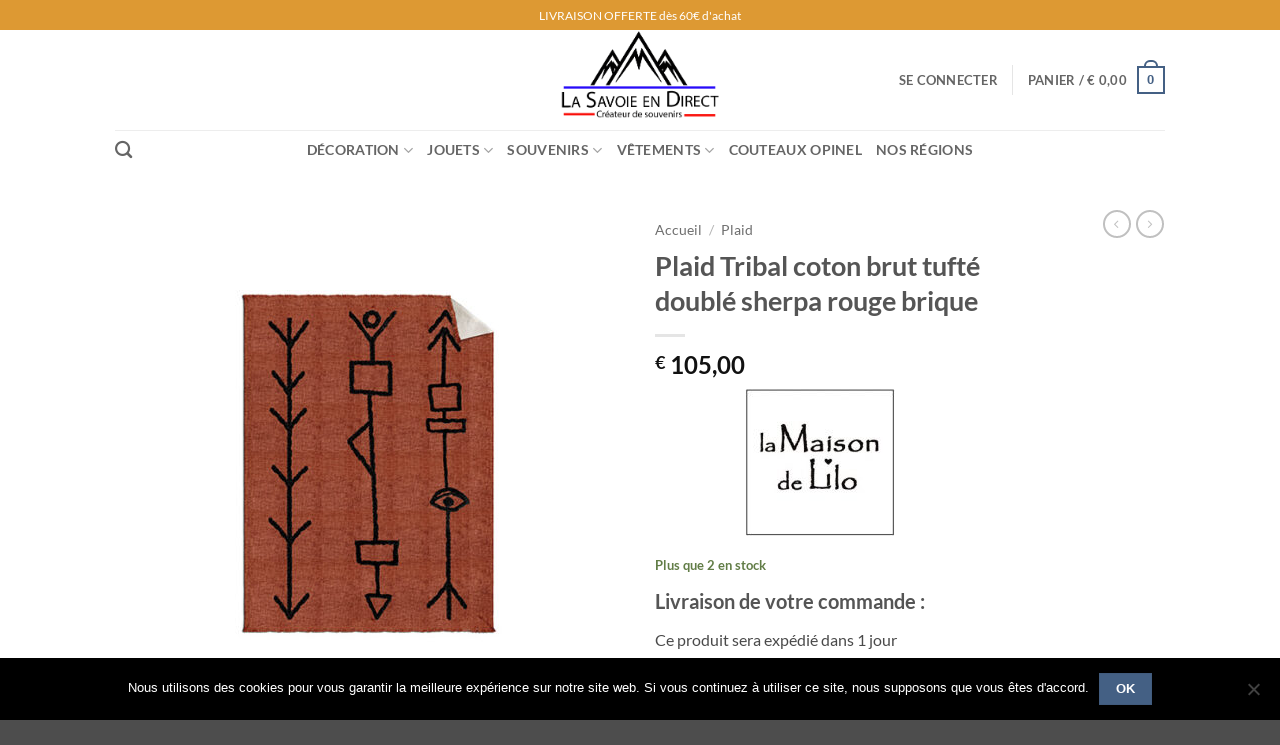

--- FILE ---
content_type: text/html; charset=UTF-8
request_url: https://la-savoie-en-direct.fr/produit/plaid-tribal-coton-brut-tufte-double-sherpa-rouge-brique/
body_size: 37182
content:
<!DOCTYPE html>
<html lang="fr-FR" prefix="og: http://ogp.me/ns# fb: http://ogp.me/ns/fb#" class="loading-site no-js">
<head>
	<meta charset="UTF-8" />
	<link rel="profile" href="https://gmpg.org/xfn/11" />
	<link rel="pingback" href="https://la-savoie-en-direct.fr/xmlrpc.php" />

	<script>(function(html){html.className = html.className.replace(/\bno-js\b/,'js')})(document.documentElement);</script>
<title>Plaid Tribal coton brut tufté doublé sherpa rouge brique | La Savoie en Direct</title>
<meta name='robots' content='max-image-preview:large' />
	<style>img:is([sizes="auto" i], [sizes^="auto," i]) { contain-intrinsic-size: 3000px 1500px }</style>
	<meta name="viewport" content="width=device-width, initial-scale=1" /><script>window._wca = window._wca || [];</script>

<!-- This site is optimized with the Yoast SEO Premium plugin v6.3.1 - https://yoast.com/wordpress/plugins/seo/ -->
<link rel="canonical" href="https://la-savoie-en-direct.fr/produit/plaid-tribal-coton-brut-tufte-double-sherpa-rouge-brique/" />
<meta property="og:locale" content="fr_FR" />
<meta property="og:type" content="article" />
<meta property="og:title" content="Plaid Tribal coton brut tufté doublé sherpa rouge brique | La Savoie en Direct" />
<meta property="og:url" content="https://la-savoie-en-direct.fr/produit/plaid-tribal-coton-brut-tufte-double-sherpa-rouge-brique/" />
<meta property="og:site_name" content="La Savoie en Direct" />
<meta property="article:publisher" content="https://www.facebook.com/savoiedirect/" />
<meta property="og:image" content="https://la-savoie-en-direct.fr/wp-content/uploads/2021/09/plaid-tribal-rouge-maison-lilo.jpg" />
<meta property="og:image:secure_url" content="https://la-savoie-en-direct.fr/wp-content/uploads/2021/09/plaid-tribal-rouge-maison-lilo.jpg" />
<meta property="og:image:width" content="591" />
<meta property="og:image:height" content="591" />
<meta name="twitter:card" content="summary_large_image" />
<meta name="twitter:title" content="Plaid Tribal coton brut tufté doublé sherpa rouge brique | La Savoie en Direct" />
<meta name="twitter:image" content="https://la-savoie-en-direct.fr/wp-content/uploads/2021/09/plaid-tribal-rouge-maison-lilo.jpg" />
<script type='application/ld+json'>{"@context":"http:\/\/schema.org","@type":"WebSite","@id":"#website","url":"https:\/\/la-savoie-en-direct.fr\/","name":"La Savoie en Direct","alternateName":"Savoie Direct","potentialAction":{"@type":"SearchAction","target":"https:\/\/la-savoie-en-direct.fr\/?s={search_term_string}","query-input":"required name=search_term_string"}}</script>
<script type='application/ld+json'>{"@context":"http:\/\/schema.org","@type":"Organization","url":"https:\/\/la-savoie-en-direct.fr\/produit\/plaid-tribal-coton-brut-tufte-double-sherpa-rouge-brique\/","sameAs":["https:\/\/www.facebook.com\/savoiedirect\/"],"@id":"#organization","name":"La Savoie en Direct","logo":""}</script>
<!-- / Yoast SEO Premium plugin. -->

<link rel='dns-prefetch' href='//www.googletagmanager.com' />
<link rel='dns-prefetch' href='//stats.wp.com' />
<link rel='prefetch' href='https://la-savoie-en-direct.fr/wp-content/themes/flatsome/assets/js/flatsome.js?ver=e2eddd6c228105dac048' />
<link rel='prefetch' href='https://la-savoie-en-direct.fr/wp-content/themes/flatsome/assets/js/chunk.slider.js?ver=3.20.4' />
<link rel='prefetch' href='https://la-savoie-en-direct.fr/wp-content/themes/flatsome/assets/js/chunk.popups.js?ver=3.20.4' />
<link rel='prefetch' href='https://la-savoie-en-direct.fr/wp-content/themes/flatsome/assets/js/chunk.tooltips.js?ver=3.20.4' />
<link rel='prefetch' href='https://la-savoie-en-direct.fr/wp-content/themes/flatsome/assets/js/woocommerce.js?ver=1c9be63d628ff7c3ff4c' />
<link rel="alternate" type="application/rss+xml" title="La Savoie en Direct &raquo; Flux" href="https://la-savoie-en-direct.fr/feed/" />
<link rel="alternate" type="application/rss+xml" title="La Savoie en Direct &raquo; Flux des commentaires" href="https://la-savoie-en-direct.fr/comments/feed/" />
<script type="text/javascript">
/* <![CDATA[ */
window._wpemojiSettings = {"baseUrl":"https:\/\/s.w.org\/images\/core\/emoji\/16.0.1\/72x72\/","ext":".png","svgUrl":"https:\/\/s.w.org\/images\/core\/emoji\/16.0.1\/svg\/","svgExt":".svg","source":{"concatemoji":"https:\/\/la-savoie-en-direct.fr\/wp-includes\/js\/wp-emoji-release.min.js?ver=6.8.3"}};
/*! This file is auto-generated */
!function(s,n){var o,i,e;function c(e){try{var t={supportTests:e,timestamp:(new Date).valueOf()};sessionStorage.setItem(o,JSON.stringify(t))}catch(e){}}function p(e,t,n){e.clearRect(0,0,e.canvas.width,e.canvas.height),e.fillText(t,0,0);var t=new Uint32Array(e.getImageData(0,0,e.canvas.width,e.canvas.height).data),a=(e.clearRect(0,0,e.canvas.width,e.canvas.height),e.fillText(n,0,0),new Uint32Array(e.getImageData(0,0,e.canvas.width,e.canvas.height).data));return t.every(function(e,t){return e===a[t]})}function u(e,t){e.clearRect(0,0,e.canvas.width,e.canvas.height),e.fillText(t,0,0);for(var n=e.getImageData(16,16,1,1),a=0;a<n.data.length;a++)if(0!==n.data[a])return!1;return!0}function f(e,t,n,a){switch(t){case"flag":return n(e,"\ud83c\udff3\ufe0f\u200d\u26a7\ufe0f","\ud83c\udff3\ufe0f\u200b\u26a7\ufe0f")?!1:!n(e,"\ud83c\udde8\ud83c\uddf6","\ud83c\udde8\u200b\ud83c\uddf6")&&!n(e,"\ud83c\udff4\udb40\udc67\udb40\udc62\udb40\udc65\udb40\udc6e\udb40\udc67\udb40\udc7f","\ud83c\udff4\u200b\udb40\udc67\u200b\udb40\udc62\u200b\udb40\udc65\u200b\udb40\udc6e\u200b\udb40\udc67\u200b\udb40\udc7f");case"emoji":return!a(e,"\ud83e\udedf")}return!1}function g(e,t,n,a){var r="undefined"!=typeof WorkerGlobalScope&&self instanceof WorkerGlobalScope?new OffscreenCanvas(300,150):s.createElement("canvas"),o=r.getContext("2d",{willReadFrequently:!0}),i=(o.textBaseline="top",o.font="600 32px Arial",{});return e.forEach(function(e){i[e]=t(o,e,n,a)}),i}function t(e){var t=s.createElement("script");t.src=e,t.defer=!0,s.head.appendChild(t)}"undefined"!=typeof Promise&&(o="wpEmojiSettingsSupports",i=["flag","emoji"],n.supports={everything:!0,everythingExceptFlag:!0},e=new Promise(function(e){s.addEventListener("DOMContentLoaded",e,{once:!0})}),new Promise(function(t){var n=function(){try{var e=JSON.parse(sessionStorage.getItem(o));if("object"==typeof e&&"number"==typeof e.timestamp&&(new Date).valueOf()<e.timestamp+604800&&"object"==typeof e.supportTests)return e.supportTests}catch(e){}return null}();if(!n){if("undefined"!=typeof Worker&&"undefined"!=typeof OffscreenCanvas&&"undefined"!=typeof URL&&URL.createObjectURL&&"undefined"!=typeof Blob)try{var e="postMessage("+g.toString()+"("+[JSON.stringify(i),f.toString(),p.toString(),u.toString()].join(",")+"));",a=new Blob([e],{type:"text/javascript"}),r=new Worker(URL.createObjectURL(a),{name:"wpTestEmojiSupports"});return void(r.onmessage=function(e){c(n=e.data),r.terminate(),t(n)})}catch(e){}c(n=g(i,f,p,u))}t(n)}).then(function(e){for(var t in e)n.supports[t]=e[t],n.supports.everything=n.supports.everything&&n.supports[t],"flag"!==t&&(n.supports.everythingExceptFlag=n.supports.everythingExceptFlag&&n.supports[t]);n.supports.everythingExceptFlag=n.supports.everythingExceptFlag&&!n.supports.flag,n.DOMReady=!1,n.readyCallback=function(){n.DOMReady=!0}}).then(function(){return e}).then(function(){var e;n.supports.everything||(n.readyCallback(),(e=n.source||{}).concatemoji?t(e.concatemoji):e.wpemoji&&e.twemoji&&(t(e.twemoji),t(e.wpemoji)))}))}((window,document),window._wpemojiSettings);
/* ]]> */
</script>
<link rel='stylesheet' id='formidable-css' href='https://la-savoie-en-direct.fr/wp-content/plugins/formidable/css/formidableforms.css?ver=12141054' type='text/css' media='all' />
<style id='wp-emoji-styles-inline-css' type='text/css'>

	img.wp-smiley, img.emoji {
		display: inline !important;
		border: none !important;
		box-shadow: none !important;
		height: 1em !important;
		width: 1em !important;
		margin: 0 0.07em !important;
		vertical-align: -0.1em !important;
		background: none !important;
		padding: 0 !important;
	}
</style>
<style id='wp-block-library-inline-css' type='text/css'>
:root{--wp-admin-theme-color:#007cba;--wp-admin-theme-color--rgb:0,124,186;--wp-admin-theme-color-darker-10:#006ba1;--wp-admin-theme-color-darker-10--rgb:0,107,161;--wp-admin-theme-color-darker-20:#005a87;--wp-admin-theme-color-darker-20--rgb:0,90,135;--wp-admin-border-width-focus:2px;--wp-block-synced-color:#7a00df;--wp-block-synced-color--rgb:122,0,223;--wp-bound-block-color:var(--wp-block-synced-color)}@media (min-resolution:192dpi){:root{--wp-admin-border-width-focus:1.5px}}.wp-element-button{cursor:pointer}:root{--wp--preset--font-size--normal:16px;--wp--preset--font-size--huge:42px}:root .has-very-light-gray-background-color{background-color:#eee}:root .has-very-dark-gray-background-color{background-color:#313131}:root .has-very-light-gray-color{color:#eee}:root .has-very-dark-gray-color{color:#313131}:root .has-vivid-green-cyan-to-vivid-cyan-blue-gradient-background{background:linear-gradient(135deg,#00d084,#0693e3)}:root .has-purple-crush-gradient-background{background:linear-gradient(135deg,#34e2e4,#4721fb 50%,#ab1dfe)}:root .has-hazy-dawn-gradient-background{background:linear-gradient(135deg,#faaca8,#dad0ec)}:root .has-subdued-olive-gradient-background{background:linear-gradient(135deg,#fafae1,#67a671)}:root .has-atomic-cream-gradient-background{background:linear-gradient(135deg,#fdd79a,#004a59)}:root .has-nightshade-gradient-background{background:linear-gradient(135deg,#330968,#31cdcf)}:root .has-midnight-gradient-background{background:linear-gradient(135deg,#020381,#2874fc)}.has-regular-font-size{font-size:1em}.has-larger-font-size{font-size:2.625em}.has-normal-font-size{font-size:var(--wp--preset--font-size--normal)}.has-huge-font-size{font-size:var(--wp--preset--font-size--huge)}.has-text-align-center{text-align:center}.has-text-align-left{text-align:left}.has-text-align-right{text-align:right}#end-resizable-editor-section{display:none}.aligncenter{clear:both}.items-justified-left{justify-content:flex-start}.items-justified-center{justify-content:center}.items-justified-right{justify-content:flex-end}.items-justified-space-between{justify-content:space-between}.screen-reader-text{border:0;clip-path:inset(50%);height:1px;margin:-1px;overflow:hidden;padding:0;position:absolute;width:1px;word-wrap:normal!important}.screen-reader-text:focus{background-color:#ddd;clip-path:none;color:#444;display:block;font-size:1em;height:auto;left:5px;line-height:normal;padding:15px 23px 14px;text-decoration:none;top:5px;width:auto;z-index:100000}html :where(.has-border-color){border-style:solid}html :where([style*=border-top-color]){border-top-style:solid}html :where([style*=border-right-color]){border-right-style:solid}html :where([style*=border-bottom-color]){border-bottom-style:solid}html :where([style*=border-left-color]){border-left-style:solid}html :where([style*=border-width]){border-style:solid}html :where([style*=border-top-width]){border-top-style:solid}html :where([style*=border-right-width]){border-right-style:solid}html :where([style*=border-bottom-width]){border-bottom-style:solid}html :where([style*=border-left-width]){border-left-style:solid}html :where(img[class*=wp-image-]){height:auto;max-width:100%}:where(figure){margin:0 0 1em}html :where(.is-position-sticky){--wp-admin--admin-bar--position-offset:var(--wp-admin--admin-bar--height,0px)}@media screen and (max-width:600px){html :where(.is-position-sticky){--wp-admin--admin-bar--position-offset:0px}}
</style>
<link rel='stylesheet' id='contact-form-7-css' href='https://la-savoie-en-direct.fr/wp-content/plugins/contact-form-7/includes/css/styles.css?ver=6.1.4' type='text/css' media='all' />
<link rel='stylesheet' id='cookie-notice-front-css' href='https://la-savoie-en-direct.fr/wp-content/plugins/cookie-notice/css/front.min.css?ver=2.5.11' type='text/css' media='all' />
<link rel='stylesheet' id='cuzzy-edd-css' href='https://la-savoie-en-direct.fr/wp-content/plugins/cuzzy-edd/assets/css/cuzzy-edd.min.css?ver=2.4.7' type='text/css' media='all' />
<link rel='stylesheet' id='rs-plugin-settings-css' href='https://la-savoie-en-direct.fr/wp-content/plugins/revslider/public/assets/css/settings.css?ver=5.4.7.4' type='text/css' media='all' />
<style id='rs-plugin-settings-inline-css' type='text/css'>
#rs-demo-id {}
</style>
<link rel='stylesheet' id='ct.sizeguide.css-css' href='https://la-savoie-en-direct.fr/wp-content/plugins/sizeguide/assets/css/ct.sizeguide.css?ver=6.8.3' type='text/css' media='all' />
<link rel='stylesheet' id='ct.sizeguide.style.css-css' href='https://la-savoie-en-direct.fr/wp-content/plugins/sizeguide/assets//css/ct.sizeguide.style1.css?ver=6.8.3' type='text/css' media='all' />
<link rel='stylesheet' id='magnific.popup.css-css' href='https://la-savoie-en-direct.fr/wp-content/plugins/sizeguide/assets/css/magnific.popup.css?ver=6.8.3' type='text/css' media='all' />
<link rel='stylesheet' id='ct.sizeguide.icon.css-css' href='https://la-savoie-en-direct.fr/wp-content/plugins/sizeguide/assets/css/ct.sizeguide.icon.css?ver=6.8.3' type='text/css' media='all' />
<link rel='stylesheet' id='vosfactures-css' href='https://la-savoie-en-direct.fr/wp-content/plugins/vosfactures/public/css/firmlet-public.css?ver=1.1.8' type='text/css' media='all' />
<link rel='stylesheet' id='photoswipe-css' href='https://la-savoie-en-direct.fr/wp-content/plugins/woocommerce/assets/css/photoswipe/photoswipe.min.css?ver=10.4.3' type='text/css' media='all' />
<link rel='stylesheet' id='photoswipe-default-skin-css' href='https://la-savoie-en-direct.fr/wp-content/plugins/woocommerce/assets/css/photoswipe/default-skin/default-skin.min.css?ver=10.4.3' type='text/css' media='all' />
<style id='woocommerce-inline-inline-css' type='text/css'>
.woocommerce form .form-row .required { visibility: visible; }
</style>
<link rel='stylesheet' id='gateway-css' href='https://la-savoie-en-direct.fr/wp-content/plugins/woocommerce-paypal-payments/modules/ppcp-button/assets/css/gateway.css?ver=3.3.1' type='text/css' media='all' />
<link rel='stylesheet' id='flatsome-main-css' href='https://la-savoie-en-direct.fr/wp-content/themes/flatsome/assets/css/flatsome.css?ver=3.20.4' type='text/css' media='all' />
<style id='flatsome-main-inline-css' type='text/css'>
@font-face {
				font-family: "fl-icons";
				font-display: block;
				src: url(https://la-savoie-en-direct.fr/wp-content/themes/flatsome/assets/css/icons/fl-icons.eot?v=3.20.4);
				src:
					url(https://la-savoie-en-direct.fr/wp-content/themes/flatsome/assets/css/icons/fl-icons.eot#iefix?v=3.20.4) format("embedded-opentype"),
					url(https://la-savoie-en-direct.fr/wp-content/themes/flatsome/assets/css/icons/fl-icons.woff2?v=3.20.4) format("woff2"),
					url(https://la-savoie-en-direct.fr/wp-content/themes/flatsome/assets/css/icons/fl-icons.ttf?v=3.20.4) format("truetype"),
					url(https://la-savoie-en-direct.fr/wp-content/themes/flatsome/assets/css/icons/fl-icons.woff?v=3.20.4) format("woff"),
					url(https://la-savoie-en-direct.fr/wp-content/themes/flatsome/assets/css/icons/fl-icons.svg?v=3.20.4#fl-icons) format("svg");
			}
</style>
<link rel='stylesheet' id='flatsome-shop-css' href='https://la-savoie-en-direct.fr/wp-content/themes/flatsome/assets/css/flatsome-shop.css?ver=3.20.4' type='text/css' media='all' />
<link rel='stylesheet' id='flatsome-style-css' href='https://la-savoie-en-direct.fr/wp-content/themes/flatsome/style.css?ver=3.20.4' type='text/css' media='all' />
<script type="text/javascript" id="woocommerce-google-analytics-integration-gtag-js-after">
/* <![CDATA[ */
/* Google Analytics for WooCommerce (gtag.js) */
					window.dataLayer = window.dataLayer || [];
					function gtag(){dataLayer.push(arguments);}
					// Set up default consent state.
					for ( const mode of [{"analytics_storage":"denied","ad_storage":"denied","ad_user_data":"denied","ad_personalization":"denied","region":["AT","BE","BG","HR","CY","CZ","DK","EE","FI","FR","DE","GR","HU","IS","IE","IT","LV","LI","LT","LU","MT","NL","NO","PL","PT","RO","SK","SI","ES","SE","GB","CH"]}] || [] ) {
						gtag( "consent", "default", { "wait_for_update": 500, ...mode } );
					}
					gtag("js", new Date());
					gtag("set", "developer_id.dOGY3NW", true);
					gtag("config", "UA-57364107-1", {"track_404":false,"allow_google_signals":false,"logged_in":false,"linker":{"domains":[],"allow_incoming":false},"custom_map":{"dimension1":"logged_in"}});
/* ]]> */
</script>
<script type="text/javascript" src="https://la-savoie-en-direct.fr/wp-includes/js/jquery/jquery.min.js?ver=3.7.1" id="jquery-core-js"></script>
<script type="text/javascript" src="https://la-savoie-en-direct.fr/wp-includes/js/jquery/jquery-migrate.min.js?ver=3.4.1" id="jquery-migrate-js"></script>
<script type="text/javascript" id="cookie-notice-front-js-before">
/* <![CDATA[ */
var cnArgs = {"ajaxUrl":"https:\/\/la-savoie-en-direct.fr\/wp-admin\/admin-ajax.php","nonce":"d5fa695cf9","hideEffect":"fade","position":"bottom","onScroll":false,"onScrollOffset":100,"onClick":false,"cookieName":"cookie_notice_accepted","cookieTime":2592000,"cookieTimeRejected":2592000,"globalCookie":false,"redirection":false,"cache":false,"revokeCookies":false,"revokeCookiesOpt":"automatic"};
/* ]]> */
</script>
<script type="text/javascript" src="https://la-savoie-en-direct.fr/wp-content/plugins/cookie-notice/js/front.min.js?ver=2.5.11" id="cookie-notice-front-js"></script>
<script type="text/javascript" src="https://la-savoie-en-direct.fr/wp-content/plugins/revslider/public/assets/js/jquery.themepunch.tools.min.js?ver=5.4.7.4" id="tp-tools-js"></script>
<script type="text/javascript" src="https://la-savoie-en-direct.fr/wp-content/plugins/revslider/public/assets/js/jquery.themepunch.revolution.min.js?ver=5.4.7.4" id="revmin-js"></script>
<script type="text/javascript" src="https://la-savoie-en-direct.fr/wp-content/plugins/sizeguide/assets/js/magnific.popup.js?ver=6.8.3" id="magnific.popup.js-js"></script>
<script type="text/javascript" src="https://la-savoie-en-direct.fr/wp-content/plugins/sizeguide/assets/js/ct.sg.front.js?ver=6.8.3" id="ct.sg.front.js-js"></script>
<script type="text/javascript" src="https://la-savoie-en-direct.fr/wp-content/plugins/vosfactures/public/js/firmlet-public.js?ver=1.1.8" id="vosfactures-js"></script>
<script type="text/javascript" src="https://la-savoie-en-direct.fr/wp-content/plugins/woocommerce/assets/js/jquery-blockui/jquery.blockUI.min.js?ver=2.7.0-wc.10.4.3" id="wc-jquery-blockui-js" data-wp-strategy="defer"></script>
<script type="text/javascript" id="wc-add-to-cart-js-extra">
/* <![CDATA[ */
var wc_add_to_cart_params = {"ajax_url":"\/wp-admin\/admin-ajax.php","wc_ajax_url":"\/?wc-ajax=%%endpoint%%","i18n_view_cart":"Voir le panier","cart_url":"https:\/\/la-savoie-en-direct.fr\/cart\/","is_cart":"","cart_redirect_after_add":"no"};
/* ]]> */
</script>
<script type="text/javascript" src="https://la-savoie-en-direct.fr/wp-content/plugins/woocommerce/assets/js/frontend/add-to-cart.min.js?ver=10.4.3" id="wc-add-to-cart-js" defer="defer" data-wp-strategy="defer"></script>
<script type="text/javascript" src="https://la-savoie-en-direct.fr/wp-content/plugins/woocommerce/assets/js/photoswipe/photoswipe.min.js?ver=4.1.1-wc.10.4.3" id="wc-photoswipe-js" defer="defer" data-wp-strategy="defer"></script>
<script type="text/javascript" src="https://la-savoie-en-direct.fr/wp-content/plugins/woocommerce/assets/js/photoswipe/photoswipe-ui-default.min.js?ver=4.1.1-wc.10.4.3" id="wc-photoswipe-ui-default-js" defer="defer" data-wp-strategy="defer"></script>
<script type="text/javascript" id="wc-single-product-js-extra">
/* <![CDATA[ */
var wc_single_product_params = {"i18n_required_rating_text":"Veuillez s\u00e9lectionner une note","i18n_rating_options":["1\u00a0\u00e9toile sur 5","2\u00a0\u00e9toiles sur 5","3\u00a0\u00e9toiles sur 5","4\u00a0\u00e9toiles sur 5","5\u00a0\u00e9toiles sur 5"],"i18n_product_gallery_trigger_text":"Voir la galerie d\u2019images en plein \u00e9cran","review_rating_required":"yes","flexslider":{"rtl":false,"animation":"slide","smoothHeight":true,"directionNav":false,"controlNav":"thumbnails","slideshow":false,"animationSpeed":500,"animationLoop":false,"allowOneSlide":false},"zoom_enabled":"","zoom_options":[],"photoswipe_enabled":"1","photoswipe_options":{"shareEl":false,"closeOnScroll":false,"history":false,"hideAnimationDuration":0,"showAnimationDuration":0},"flexslider_enabled":""};
/* ]]> */
</script>
<script type="text/javascript" src="https://la-savoie-en-direct.fr/wp-content/plugins/woocommerce/assets/js/frontend/single-product.min.js?ver=10.4.3" id="wc-single-product-js" defer="defer" data-wp-strategy="defer"></script>
<script type="text/javascript" src="https://la-savoie-en-direct.fr/wp-content/plugins/woocommerce/assets/js/js-cookie/js.cookie.min.js?ver=2.1.4-wc.10.4.3" id="wc-js-cookie-js" data-wp-strategy="defer"></script>
<script type="text/javascript" src="https://stats.wp.com/s-202603.js" id="woocommerce-analytics-js" defer="defer" data-wp-strategy="defer"></script>
<link rel="https://api.w.org/" href="https://la-savoie-en-direct.fr/wp-json/" /><link rel="alternate" title="JSON" type="application/json" href="https://la-savoie-en-direct.fr/wp-json/wp/v2/product/21284" /><link rel="EditURI" type="application/rsd+xml" title="RSD" href="https://la-savoie-en-direct.fr/xmlrpc.php?rsd" />
<meta name="generator" content="WordPress 6.8.3" />
<meta name="generator" content="WooCommerce 10.4.3" />
<link rel='shortlink' href='https://la-savoie-en-direct.fr/?p=21284' />
<link rel="alternate" title="oEmbed (JSON)" type="application/json+oembed" href="https://la-savoie-en-direct.fr/wp-json/oembed/1.0/embed?url=https%3A%2F%2Fla-savoie-en-direct.fr%2Fproduit%2Fplaid-tribal-coton-brut-tufte-double-sherpa-rouge-brique%2F" />
<link rel="alternate" title="oEmbed (XML)" type="text/xml+oembed" href="https://la-savoie-en-direct.fr/wp-json/oembed/1.0/embed?url=https%3A%2F%2Fla-savoie-en-direct.fr%2Fproduit%2Fplaid-tribal-coton-brut-tufte-double-sherpa-rouge-brique%2F&#038;format=xml" />
<meta name="generator" content="Site Kit by Google 1.167.0" />            <style type="text/css">
                .rp_estimated_date{
                    color:#dd9933;
                    font-size:15px;
                }
                .date_for_variation{display:none;}
            </style>
            	<style>img#wpstats{display:none}</style>
			<noscript><style>.woocommerce-product-gallery{ opacity: 1 !important; }</style></noscript>
	
<!-- Extrait Google Tag Manager ajouté par Site Kit -->
<script type="text/javascript">
/* <![CDATA[ */

			( function( w, d, s, l, i ) {
				w[l] = w[l] || [];
				w[l].push( {'gtm.start': new Date().getTime(), event: 'gtm.js'} );
				var f = d.getElementsByTagName( s )[0],
					j = d.createElement( s ), dl = l != 'dataLayer' ? '&l=' + l : '';
				j.async = true;
				j.src = 'https://www.googletagmanager.com/gtm.js?id=' + i + dl;
				f.parentNode.insertBefore( j, f );
			} )( window, document, 'script', 'dataLayer', 'GTM-MRTZ8X2' );
			
/* ]]> */
</script>

<!-- End Google Tag Manager snippet added by Site Kit -->
<meta name="generator" content="Powered by Slider Revolution 5.4.7.4 - responsive, Mobile-Friendly Slider Plugin for WordPress with comfortable drag and drop interface." />
<link rel="icon" href="https://la-savoie-en-direct.fr/wp-content/uploads/2025/08/cropped-favicon-savoie-direct-logo-32x32.png" sizes="32x32" />
<link rel="icon" href="https://la-savoie-en-direct.fr/wp-content/uploads/2025/08/cropped-favicon-savoie-direct-logo-192x192.png" sizes="192x192" />
<link rel="apple-touch-icon" href="https://la-savoie-en-direct.fr/wp-content/uploads/2025/08/cropped-favicon-savoie-direct-logo-180x180.png" />
<meta name="msapplication-TileImage" content="https://la-savoie-en-direct.fr/wp-content/uploads/2025/08/cropped-favicon-savoie-direct-logo-270x270.png" />
<script type="text/javascript">function setREVStartSize(e){									
						try{ e.c=jQuery(e.c);var i=jQuery(window).width(),t=9999,r=0,n=0,l=0,f=0,s=0,h=0;
							if(e.responsiveLevels&&(jQuery.each(e.responsiveLevels,function(e,f){f>i&&(t=r=f,l=e),i>f&&f>r&&(r=f,n=e)}),t>r&&(l=n)),f=e.gridheight[l]||e.gridheight[0]||e.gridheight,s=e.gridwidth[l]||e.gridwidth[0]||e.gridwidth,h=i/s,h=h>1?1:h,f=Math.round(h*f),"fullscreen"==e.sliderLayout){var u=(e.c.width(),jQuery(window).height());if(void 0!=e.fullScreenOffsetContainer){var c=e.fullScreenOffsetContainer.split(",");if (c) jQuery.each(c,function(e,i){u=jQuery(i).length>0?u-jQuery(i).outerHeight(!0):u}),e.fullScreenOffset.split("%").length>1&&void 0!=e.fullScreenOffset&&e.fullScreenOffset.length>0?u-=jQuery(window).height()*parseInt(e.fullScreenOffset,0)/100:void 0!=e.fullScreenOffset&&e.fullScreenOffset.length>0&&(u-=parseInt(e.fullScreenOffset,0))}f=u}else void 0!=e.minHeight&&f<e.minHeight&&(f=e.minHeight);e.c.closest(".rev_slider_wrapper").css({height:f})					
						}catch(d){console.log("Failure at Presize of Slider:"+d)}						
					};</script>
<style id="custom-css" type="text/css">:root {--primary-color: #446084;--fs-color-primary: #446084;--fs-color-secondary: #C05530;--fs-color-success: #627D47;--fs-color-alert: #b20000;--fs-color-base: #4a4a4a;--fs-experimental-link-color: #334862;--fs-experimental-link-color-hover: #111;}.tooltipster-base {--tooltip-color: #fff;--tooltip-bg-color: #000;}.off-canvas-right .mfp-content, .off-canvas-left .mfp-content {--drawer-width: 300px;}.off-canvas .mfp-content.off-canvas-cart {--drawer-width: 360px;}.header-main{height: 100px}#logo img{max-height: 100px}#logo{width:368px;}.header-bottom{min-height: 10px}.header-top{min-height: 30px}.transparent .header-main{height: 30px}.transparent #logo img{max-height: 30px}.has-transparent + .page-title:first-of-type,.has-transparent + #main > .page-title,.has-transparent + #main > div > .page-title,.has-transparent + #main .page-header-wrapper:first-of-type .page-title{padding-top: 110px;}.header.show-on-scroll,.stuck .header-main{height:70px!important}.stuck #logo img{max-height: 70px!important}.header-bg-color {background-color: #ffffff}.header-bottom {background-color: #ffffff}.top-bar-nav > li > a{line-height: 16px }.header-bottom-nav > li > a{line-height: 16px }@media (max-width: 549px) {.header-main{height: 70px}#logo img{max-height: 70px}}.header-top{background-color:#dd9933!important;}body{font-family: Lato, sans-serif;}body {font-weight: 400;font-style: normal;}.nav > li > a {font-family: Lato, sans-serif;}.mobile-sidebar-levels-2 .nav > li > ul > li > a {font-family: Lato, sans-serif;}.nav > li > a,.mobile-sidebar-levels-2 .nav > li > ul > li > a {font-weight: 700;font-style: normal;}h1,h2,h3,h4,h5,h6,.heading-font, .off-canvas-center .nav-sidebar.nav-vertical > li > a{font-family: Lato, sans-serif;}h1,h2,h3,h4,h5,h6,.heading-font,.banner h1,.banner h2 {font-weight: 700;font-style: normal;}.alt-font{font-family: "Dancing Script", sans-serif;}.alt-font {font-weight: 400!important;font-style: normal!important;}.has-equal-box-heights .box-image {padding-top: 100%;}.shop-page-title.featured-title .title-bg{ background-image: url(https://la-savoie-en-direct.fr/wp-content/uploads/2021/09/plaid-tribal-rouge-maison-lilo.jpg)!important;}@media screen and (min-width: 550px){.products .box-vertical .box-image{min-width: 247px!important;width: 247px!important;}}.nav-vertical-fly-out > li + li {border-top-width: 1px; border-top-style: solid;}.label-new.menu-item > a:after{content:"Nouveau";}.label-hot.menu-item > a:after{content:"Populaire";}.label-sale.menu-item > a:after{content:"En action";}.label-popular.menu-item > a:after{content:"Populaire";}</style><style id="kirki-inline-styles">/* latin-ext */
@font-face {
  font-family: 'Lato';
  font-style: normal;
  font-weight: 400;
  font-display: swap;
  src: url(https://la-savoie-en-direct.fr/wp-content/fonts/lato/S6uyw4BMUTPHjxAwXjeu.woff2) format('woff2');
  unicode-range: U+0100-02BA, U+02BD-02C5, U+02C7-02CC, U+02CE-02D7, U+02DD-02FF, U+0304, U+0308, U+0329, U+1D00-1DBF, U+1E00-1E9F, U+1EF2-1EFF, U+2020, U+20A0-20AB, U+20AD-20C0, U+2113, U+2C60-2C7F, U+A720-A7FF;
}
/* latin */
@font-face {
  font-family: 'Lato';
  font-style: normal;
  font-weight: 400;
  font-display: swap;
  src: url(https://la-savoie-en-direct.fr/wp-content/fonts/lato/S6uyw4BMUTPHjx4wXg.woff2) format('woff2');
  unicode-range: U+0000-00FF, U+0131, U+0152-0153, U+02BB-02BC, U+02C6, U+02DA, U+02DC, U+0304, U+0308, U+0329, U+2000-206F, U+20AC, U+2122, U+2191, U+2193, U+2212, U+2215, U+FEFF, U+FFFD;
}
/* latin-ext */
@font-face {
  font-family: 'Lato';
  font-style: normal;
  font-weight: 700;
  font-display: swap;
  src: url(https://la-savoie-en-direct.fr/wp-content/fonts/lato/S6u9w4BMUTPHh6UVSwaPGR_p.woff2) format('woff2');
  unicode-range: U+0100-02BA, U+02BD-02C5, U+02C7-02CC, U+02CE-02D7, U+02DD-02FF, U+0304, U+0308, U+0329, U+1D00-1DBF, U+1E00-1E9F, U+1EF2-1EFF, U+2020, U+20A0-20AB, U+20AD-20C0, U+2113, U+2C60-2C7F, U+A720-A7FF;
}
/* latin */
@font-face {
  font-family: 'Lato';
  font-style: normal;
  font-weight: 700;
  font-display: swap;
  src: url(https://la-savoie-en-direct.fr/wp-content/fonts/lato/S6u9w4BMUTPHh6UVSwiPGQ.woff2) format('woff2');
  unicode-range: U+0000-00FF, U+0131, U+0152-0153, U+02BB-02BC, U+02C6, U+02DA, U+02DC, U+0304, U+0308, U+0329, U+2000-206F, U+20AC, U+2122, U+2191, U+2193, U+2212, U+2215, U+FEFF, U+FFFD;
}/* vietnamese */
@font-face {
  font-family: 'Dancing Script';
  font-style: normal;
  font-weight: 400;
  font-display: swap;
  src: url(https://la-savoie-en-direct.fr/wp-content/fonts/dancing-script/If2cXTr6YS-zF4S-kcSWSVi_sxjsohD9F50Ruu7BMSo3Rep8ltA.woff2) format('woff2');
  unicode-range: U+0102-0103, U+0110-0111, U+0128-0129, U+0168-0169, U+01A0-01A1, U+01AF-01B0, U+0300-0301, U+0303-0304, U+0308-0309, U+0323, U+0329, U+1EA0-1EF9, U+20AB;
}
/* latin-ext */
@font-face {
  font-family: 'Dancing Script';
  font-style: normal;
  font-weight: 400;
  font-display: swap;
  src: url(https://la-savoie-en-direct.fr/wp-content/fonts/dancing-script/If2cXTr6YS-zF4S-kcSWSVi_sxjsohD9F50Ruu7BMSo3ROp8ltA.woff2) format('woff2');
  unicode-range: U+0100-02BA, U+02BD-02C5, U+02C7-02CC, U+02CE-02D7, U+02DD-02FF, U+0304, U+0308, U+0329, U+1D00-1DBF, U+1E00-1E9F, U+1EF2-1EFF, U+2020, U+20A0-20AB, U+20AD-20C0, U+2113, U+2C60-2C7F, U+A720-A7FF;
}
/* latin */
@font-face {
  font-family: 'Dancing Script';
  font-style: normal;
  font-weight: 400;
  font-display: swap;
  src: url(https://la-savoie-en-direct.fr/wp-content/fonts/dancing-script/If2cXTr6YS-zF4S-kcSWSVi_sxjsohD9F50Ruu7BMSo3Sup8.woff2) format('woff2');
  unicode-range: U+0000-00FF, U+0131, U+0152-0153, U+02BB-02BC, U+02C6, U+02DA, U+02DC, U+0304, U+0308, U+0329, U+2000-206F, U+20AC, U+2122, U+2191, U+2193, U+2212, U+2215, U+FEFF, U+FFFD;
}</style></head>

<body data-rsssl=1 class="wp-singular product-template-default single single-product postid-21284 wp-theme-flatsome theme-flatsome cookies-not-set woocommerce woocommerce-page woocommerce-no-js lightbox nav-dropdown-has-arrow nav-dropdown-has-shadow nav-dropdown-has-border currency-eur">

		<!-- Extrait Google Tag Manager (noscript) ajouté par Site Kit -->
		<noscript>
			<iframe src="https://www.googletagmanager.com/ns.html?id=GTM-MRTZ8X2" height="0" width="0" style="display:none;visibility:hidden"></iframe>
		</noscript>
		<!-- End Google Tag Manager (noscript) snippet added by Site Kit -->
		
<a class="skip-link screen-reader-text" href="#main">Passer au contenu</a>

<div id="wrapper">

	
	<header id="header" class="header has-sticky sticky-jump">
		<div class="header-wrapper">
			<div id="top-bar" class="header-top hide-for-sticky nav-dark flex-has-center">
    <div class="flex-row container">
      <div class="flex-col hide-for-medium flex-left">
          <ul class="nav nav-left medium-nav-center nav-small  nav-divided">
                        </ul>
      </div>

      <div class="flex-col hide-for-medium flex-center">
          <ul class="nav nav-center nav-small  nav-divided">
              <li class="html custom html_topbar_left">LIVRAISON OFFERTE dès 60€ d'achat</li>          </ul>
      </div>

      <div class="flex-col hide-for-medium flex-right">
         <ul class="nav top-bar-nav nav-right nav-small  nav-divided">
                        </ul>
      </div>

            <div class="flex-col show-for-medium flex-grow">
          <ul class="nav nav-center nav-small mobile-nav  nav-divided">
              <li class="html custom html_topbar_left">LIVRAISON OFFERTE dès 60€ d'achat</li>          </ul>
      </div>
      
    </div>
</div>
<div id="masthead" class="header-main show-logo-center">
      <div class="header-inner flex-row container logo-center medium-logo-center" role="navigation">

          <!-- Logo -->
          <div id="logo" class="flex-col logo">
            
<!-- Header logo -->
<a href="https://la-savoie-en-direct.fr/" title="La Savoie en Direct - Créateur de souvenirs" rel="home">
		<img width="425" height="252" src="https://la-savoie-en-direct.fr/wp-content/uploads/2025/08/savoie-direct-logo.png" class="header_logo header-logo" alt="La Savoie en Direct"/><img  width="425" height="252" src="https://la-savoie-en-direct.fr/wp-content/uploads/2025/08/savoie-direct-logo.png" class="header-logo-dark" alt="La Savoie en Direct"/></a>
          </div>

          <!-- Mobile Left Elements -->
          <div class="flex-col show-for-medium flex-left">
            <ul class="mobile-nav nav nav-left ">
              <li class="nav-icon has-icon">
			<a href="#" class="is-small" data-open="#main-menu" data-pos="left" data-bg="main-menu-overlay" role="button" aria-label="Menu" aria-controls="main-menu" aria-expanded="false" aria-haspopup="dialog" data-flatsome-role-button>
			<i class="icon-menu" aria-hidden="true"></i>					</a>
	</li>
            </ul>
          </div>

          <!-- Left Elements -->
          <div class="flex-col hide-for-medium flex-left
            ">
            <ul class="header-nav header-nav-main nav nav-left  nav-uppercase" >
                          </ul>
          </div>

          <!-- Right Elements -->
          <div class="flex-col hide-for-medium flex-right">
            <ul class="header-nav header-nav-main nav nav-right  nav-uppercase">
              
<li class="account-item has-icon">

	<a href="https://la-savoie-en-direct.fr/my-account/" class="nav-top-link nav-top-not-logged-in is-small" title="Se connecter" role="button" data-open="#login-form-popup" aria-controls="login-form-popup" aria-expanded="false" aria-haspopup="dialog" data-flatsome-role-button>
					<span>
			Se connecter			</span>
				</a>




</li>
<li class="header-divider"></li><li class="cart-item has-icon has-dropdown">

<a href="https://la-savoie-en-direct.fr/cart/" class="header-cart-link nav-top-link is-small" title="Panier" aria-label="Voir le panier" aria-expanded="false" aria-haspopup="true" role="button" data-flatsome-role-button>

<span class="header-cart-title">
   Panier   /      <span class="cart-price"><span class="woocs_special_price_code" ><span class="woocommerce-Price-amount amount"><bdi><span class="woocommerce-Price-currencySymbol">&euro;</span>&nbsp;0,00</bdi></span></span></span>
  </span>

    <span class="cart-icon image-icon">
    <strong>0</strong>
  </span>
  </a>

 <ul class="nav-dropdown nav-dropdown-default">
    <li class="html widget_shopping_cart">
      <div class="widget_shopping_cart_content">
        

	<div class="ux-mini-cart-empty flex flex-row-col text-center pt pb">
				<div class="ux-mini-cart-empty-icon">
			<svg aria-hidden="true" xmlns="http://www.w3.org/2000/svg" viewBox="0 0 17 19" style="opacity:.1;height:80px;">
				<path d="M8.5 0C6.7 0 5.3 1.2 5.3 2.7v2H2.1c-.3 0-.6.3-.7.7L0 18.2c0 .4.2.8.6.8h15.7c.4 0 .7-.3.7-.7v-.1L15.6 5.4c0-.3-.3-.6-.7-.6h-3.2v-2c0-1.6-1.4-2.8-3.2-2.8zM6.7 2.7c0-.8.8-1.4 1.8-1.4s1.8.6 1.8 1.4v2H6.7v-2zm7.5 3.4 1.3 11.5h-14L2.8 6.1h2.5v1.4c0 .4.3.7.7.7.4 0 .7-.3.7-.7V6.1h3.5v1.4c0 .4.3.7.7.7s.7-.3.7-.7V6.1h2.6z" fill-rule="evenodd" clip-rule="evenodd" fill="currentColor"></path>
			</svg>
		</div>
				<p class="woocommerce-mini-cart__empty-message empty">Votre panier est vide.</p>
					<p class="return-to-shop">
				<a class="button primary wc-backward" href="https://la-savoie-en-direct.fr/shop/">
					Retour à la boutique				</a>
			</p>
				</div>


      </div>
    </li>
     </ul>

</li>
            </ul>
          </div>

          <!-- Mobile Right Elements -->
          <div class="flex-col show-for-medium flex-right">
            <ul class="mobile-nav nav nav-right ">
              <li class="cart-item has-icon">


		<a href="https://la-savoie-en-direct.fr/cart/" class="header-cart-link nav-top-link is-small off-canvas-toggle" title="Panier" aria-label="Voir le panier" aria-expanded="false" aria-haspopup="dialog" role="button" data-open="#cart-popup" data-class="off-canvas-cart" data-pos="right" aria-controls="cart-popup" data-flatsome-role-button>

    <span class="cart-icon image-icon">
    <strong>0</strong>
  </span>
  </a>


  <!-- Cart Sidebar Popup -->
  <div id="cart-popup" class="mfp-hide">
  <div class="cart-popup-inner inner-padding cart-popup-inner--sticky">
      <div class="cart-popup-title text-center">
          <span class="heading-font uppercase">Panier</span>
          <div class="is-divider"></div>
      </div>
	  <div class="widget_shopping_cart">
		  <div class="widget_shopping_cart_content">
			  

	<div class="ux-mini-cart-empty flex flex-row-col text-center pt pb">
				<div class="ux-mini-cart-empty-icon">
			<svg aria-hidden="true" xmlns="http://www.w3.org/2000/svg" viewBox="0 0 17 19" style="opacity:.1;height:80px;">
				<path d="M8.5 0C6.7 0 5.3 1.2 5.3 2.7v2H2.1c-.3 0-.6.3-.7.7L0 18.2c0 .4.2.8.6.8h15.7c.4 0 .7-.3.7-.7v-.1L15.6 5.4c0-.3-.3-.6-.7-.6h-3.2v-2c0-1.6-1.4-2.8-3.2-2.8zM6.7 2.7c0-.8.8-1.4 1.8-1.4s1.8.6 1.8 1.4v2H6.7v-2zm7.5 3.4 1.3 11.5h-14L2.8 6.1h2.5v1.4c0 .4.3.7.7.7.4 0 .7-.3.7-.7V6.1h3.5v1.4c0 .4.3.7.7.7s.7-.3.7-.7V6.1h2.6z" fill-rule="evenodd" clip-rule="evenodd" fill="currentColor"></path>
			</svg>
		</div>
				<p class="woocommerce-mini-cart__empty-message empty">Votre panier est vide.</p>
					<p class="return-to-shop">
				<a class="button primary wc-backward" href="https://la-savoie-en-direct.fr/shop/">
					Retour à la boutique				</a>
			</p>
				</div>


		  </div>
	  </div>
               </div>
  </div>

</li>
            </ul>
          </div>

      </div>

            <div class="container"><div class="top-divider full-width"></div></div>
      </div>
<div id="wide-nav" class="header-bottom wide-nav flex-has-center hide-for-medium">
    <div class="flex-row container">

                        <div class="flex-col hide-for-medium flex-left">
                <ul class="nav header-nav header-bottom-nav nav-left  nav-size-medium nav-uppercase">
                    <li class="header-search header-search-dropdown has-icon has-dropdown menu-item-has-children">
		<a href="#" aria-label="Recherche" aria-haspopup="true" aria-expanded="false" aria-controls="ux-search-dropdown" class="nav-top-link is-small"><i class="icon-search" aria-hidden="true"></i></a>
		<ul id="ux-search-dropdown" class="nav-dropdown nav-dropdown-default">
	 	<li class="header-search-form search-form html relative has-icon">
	<div class="header-search-form-wrapper">
		<div class="searchform-wrapper ux-search-box relative is-normal"><form role="search" method="get" class="searchform" action="https://la-savoie-en-direct.fr/">
	<div class="flex-row relative">
						<div class="flex-col flex-grow">
			<label class="screen-reader-text" for="woocommerce-product-search-field-0">Recherche pour :</label>
			<input type="search" id="woocommerce-product-search-field-0" class="search-field mb-0" placeholder="Recherche&hellip;" value="" name="s" />
			<input type="hidden" name="post_type" value="product" />
					</div>
		<div class="flex-col">
			<button type="submit" value="Recherche" class="ux-search-submit submit-button secondary button  icon mb-0" aria-label="Envoyer">
				<i class="icon-search" aria-hidden="true"></i>			</button>
		</div>
	</div>
	<div class="live-search-results text-left z-top"></div>
</form>
</div>	</div>
</li>
	</ul>
</li>
                </ul>
            </div>
            
                        <div class="flex-col hide-for-medium flex-center">
                <ul class="nav header-nav header-bottom-nav nav-center  nav-size-medium nav-uppercase">
                    <li id="menu-item-7928" class="menu-item menu-item-type-post_type menu-item-object-page menu-item-has-children menu-item-7928 menu-item-design-default has-dropdown"><a href="https://la-savoie-en-direct.fr/decoration-2/" class="nav-top-link" aria-expanded="false" aria-haspopup="menu">Décoration<i class="icon-angle-down" aria-hidden="true"></i></a>
<ul class="sub-menu nav-dropdown nav-dropdown-default">
	<li id="menu-item-7929" class="menu-item menu-item-type-post_type menu-item-object-page menu-item-has-children menu-item-7929 nav-dropdown-col"><a href="https://la-savoie-en-direct.fr/de-a-a-c/">De A à C</a>
	<ul class="sub-menu nav-column nav-dropdown-default">
		<li id="menu-item-954" class="menu-item menu-item-type-post_type menu-item-object-page menu-item-954"><a href="https://la-savoie-en-direct.fr/accessoire/">Accessoires</a></li>
		<li id="menu-item-19457" class="menu-item menu-item-type-post_type menu-item-object-page menu-item-19457"><a href="https://la-savoie-en-direct.fr/appareils/">Appareils</a></li>
		<li id="menu-item-999" class="menu-item menu-item-type-post_type menu-item-object-page menu-item-999"><a href="https://la-savoie-en-direct.fr/boites/">Boîtes</a></li>
		<li id="menu-item-392" class="menu-item menu-item-type-post_type menu-item-object-page menu-item-392"><a href="https://la-savoie-en-direct.fr/bols-tasses/">Bols et Tasses</a></li>
		<li id="menu-item-2713" class="menu-item menu-item-type-post_type menu-item-object-page menu-item-2713"><a href="https://la-savoie-en-direct.fr/bougies/">Bougies</a></li>
		<li id="menu-item-7210" class="menu-item menu-item-type-post_type menu-item-object-page menu-item-7210"><a href="https://la-savoie-en-direct.fr/bouts-de-lit/">Bouts de lit</a></li>
		<li id="menu-item-333" class="menu-item menu-item-type-post_type menu-item-object-page menu-item-333"><a href="https://la-savoie-en-direct.fr/cadre-photo/">Cadres photos</a></li>
	</ul>
</li>
	<li id="menu-item-7930" class="menu-item menu-item-type-post_type menu-item-object-page menu-item-has-children menu-item-7930 nav-dropdown-col"><a href="https://la-savoie-en-direct.fr/de-c-a-g/">De C à G</a>
	<ul class="sub-menu nav-column nav-dropdown-default">
		<li id="menu-item-829" class="menu-item menu-item-type-post_type menu-item-object-page menu-item-829"><a href="https://la-savoie-en-direct.fr/coussins-decoration/">Coussins</a></li>
		<li id="menu-item-7015" class="menu-item menu-item-type-post_type menu-item-object-page menu-item-7015"><a href="https://la-savoie-en-direct.fr/couvre-lits/">Couvre-lits</a></li>
		<li id="menu-item-6161" class="menu-item menu-item-type-post_type menu-item-object-page menu-item-6161"><a href="https://la-savoie-en-direct.fr/dessous-de-plats/">Dessous de plats</a></li>
		<li id="menu-item-28626" class="menu-item menu-item-type-post_type menu-item-object-page menu-item-28626"><a href="https://la-savoie-en-direct.fr/grolles/">Grolles</a></li>
	</ul>
</li>
	<li id="menu-item-7931" class="menu-item menu-item-type-post_type menu-item-object-page menu-item-has-children menu-item-7931 nav-dropdown-col"><a href="https://la-savoie-en-direct.fr/de-h-a-p/">De H à P</a>
	<ul class="sub-menu nav-column nav-dropdown-default">
		<li id="menu-item-419" class="menu-item menu-item-type-post_type menu-item-object-page menu-item-419"><a href="https://la-savoie-en-direct.fr/horloge/">Horloges</a></li>
		<li id="menu-item-3089" class="menu-item menu-item-type-post_type menu-item-object-page menu-item-3089"><a href="https://la-savoie-en-direct.fr/ice-mug/">Ice Mug</a></li>
		<li id="menu-item-6635" class="menu-item menu-item-type-post_type menu-item-object-page menu-item-6635"><a href="https://la-savoie-en-direct.fr/lampe/">Lampes</a></li>
		<li id="menu-item-9096" class="menu-item menu-item-type-post_type menu-item-object-page menu-item-9096"><a href="https://la-savoie-en-direct.fr/lanternes/">Lanternes et Veilleuses</a></li>
		<li id="menu-item-1047" class="menu-item menu-item-type-post_type menu-item-object-page menu-item-1047"><a href="https://la-savoie-en-direct.fr/linge-de-bain/">Linges de bain</a></li>
		<li id="menu-item-374" class="menu-item menu-item-type-post_type menu-item-object-page menu-item-374"><a href="https://la-savoie-en-direct.fr/parfum-pour-la-maison-2/">Parfums pour la maison</a></li>
	</ul>
</li>
	<li id="menu-item-7937" class="menu-item menu-item-type-post_type menu-item-object-page menu-item-has-children menu-item-7937 nav-dropdown-col"><a href="https://la-savoie-en-direct.fr/de-p-a-p/">De P à P</a>
	<ul class="sub-menu nav-column nav-dropdown-default">
		<li id="menu-item-1115" class="menu-item menu-item-type-post_type menu-item-object-page menu-item-1115"><a href="https://la-savoie-en-direct.fr/photophore/">Photophores</a></li>
		<li id="menu-item-809" class="menu-item menu-item-type-post_type menu-item-object-page menu-item-809"><a href="https://la-savoie-en-direct.fr/plaid/">Plaids</a></li>
		<li id="menu-item-1961" class="menu-item menu-item-type-post_type menu-item-object-page menu-item-1961"><a href="https://la-savoie-en-direct.fr/planches-a-decouper/">Planches à découper</a></li>
		<li id="menu-item-429" class="menu-item menu-item-type-post_type menu-item-object-page menu-item-429"><a href="https://la-savoie-en-direct.fr/plateaux/">Plateaux</a></li>
		<li id="menu-item-2007" class="menu-item menu-item-type-post_type menu-item-object-page menu-item-2007"><a href="https://la-savoie-en-direct.fr/plats/">Plats</a></li>
	</ul>
</li>
	<li id="menu-item-7936" class="menu-item menu-item-type-post_type menu-item-object-page menu-item-has-children menu-item-7936 nav-dropdown-col"><a href="https://la-savoie-en-direct.fr/de-p-a-v/">De P à V</a>
	<ul class="sub-menu nav-column nav-dropdown-default">
		<li id="menu-item-17525" class="menu-item menu-item-type-post_type menu-item-object-page menu-item-17525"><a href="https://la-savoie-en-direct.fr/pochettes/">Pochettes</a></li>
		<li id="menu-item-3337" class="menu-item menu-item-type-post_type menu-item-object-page menu-item-3337"><a href="https://la-savoie-en-direct.fr/porte-ustensiles/">Porte-ustensiles</a></li>
		<li id="menu-item-3296" class="menu-item menu-item-type-post_type menu-item-object-page menu-item-3296"><a href="https://la-savoie-en-direct.fr/saladiers/">Saladiers</a></li>
		<li id="menu-item-27685" class="menu-item menu-item-type-post_type menu-item-object-page menu-item-27685"><a href="https://la-savoie-en-direct.fr/tableaux/">Tableaux</a></li>
		<li id="menu-item-8765" class="menu-item menu-item-type-post_type menu-item-object-page menu-item-8765"><a href="https://la-savoie-en-direct.fr/theieres/">Théières</a></li>
	</ul>
</li>
</ul>
</li>
<li id="menu-item-544" class="menu-item menu-item-type-post_type menu-item-object-page menu-item-has-children menu-item-544 menu-item-design-default has-dropdown"><a href="https://la-savoie-en-direct.fr/jouets/" class="nav-top-link" aria-expanded="false" aria-haspopup="menu">Jouets<i class="icon-angle-down" aria-hidden="true"></i></a>
<ul class="sub-menu nav-dropdown nav-dropdown-default">
	<li id="menu-item-7944" class="menu-item menu-item-type-post_type menu-item-object-page menu-item-has-children menu-item-7944 nav-dropdown-col"><a href="https://la-savoie-en-direct.fr/de-c-a-p-2/">De C à P</a>
	<ul class="sub-menu nav-column nav-dropdown-default">
		<li id="menu-item-17504" class="menu-item menu-item-type-post_type menu-item-object-page menu-item-17504"><a href="https://la-savoie-en-direct.fr/lance-pierres/">Lance-pierres</a></li>
		<li id="menu-item-7239" class="menu-item menu-item-type-post_type menu-item-object-page menu-item-7239"><a href="https://la-savoie-en-direct.fr/marionette/">Marionettes</a></li>
		<li id="menu-item-1648" class="menu-item menu-item-type-post_type menu-item-object-page menu-item-1648"><a href="https://la-savoie-en-direct.fr/peluche/">Peluches</a></li>
		<li id="menu-item-31613" class="menu-item menu-item-type-post_type menu-item-object-page menu-item-31613"><a href="https://la-savoie-en-direct.fr/puzzles/">Puzzles</a></li>
	</ul>
</li>
	<li id="menu-item-7945" class="menu-item menu-item-type-post_type menu-item-object-page menu-item-has-children menu-item-7945 nav-dropdown-col"><a href="https://la-savoie-en-direct.fr/de-c-a-p/">De S à V</a>
	<ul class="sub-menu nav-column nav-dropdown-default">
		<li id="menu-item-444" class="menu-item menu-item-type-post_type menu-item-object-page menu-item-444"><a href="https://la-savoie-en-direct.fr/sacs-a-dos/">Sacs à dos</a></li>
		<li id="menu-item-12510" class="menu-item menu-item-type-post_type menu-item-object-page menu-item-12510"><a href="https://la-savoie-en-direct.fr/telepheriques/">Téléphériques</a></li>
		<li id="menu-item-19354" class="menu-item menu-item-type-post_type menu-item-object-page menu-item-19354"><a href="https://la-savoie-en-direct.fr/trains/">Trains</a></li>
		<li id="menu-item-6825" class="menu-item menu-item-type-post_type menu-item-object-page menu-item-6825"><a href="https://la-savoie-en-direct.fr/trousse/">Trousses</a></li>
		<li id="menu-item-1848" class="menu-item menu-item-type-post_type menu-item-object-page menu-item-1848"><a href="https://la-savoie-en-direct.fr/vehicules/">Véhicules</a></li>
	</ul>
</li>
</ul>
</li>
<li id="menu-item-7873" class="menu-item menu-item-type-post_type menu-item-object-page menu-item-has-children menu-item-7873 menu-item-design-default has-dropdown"><a href="https://la-savoie-en-direct.fr/souvenirs/" class="nav-top-link" aria-expanded="false" aria-haspopup="menu">Souvenirs<i class="icon-angle-down" aria-hidden="true"></i></a>
<ul class="sub-menu nav-dropdown nav-dropdown-default">
	<li id="menu-item-7960" class="menu-item menu-item-type-post_type menu-item-object-page menu-item-has-children menu-item-7960 nav-dropdown-col"><a href="https://la-savoie-en-direct.fr/de-b-a-f/">De B à D</a>
	<ul class="sub-menu nav-column nav-dropdown-default">
		<li id="menu-item-7874" class="menu-item menu-item-type-post_type menu-item-object-page menu-item-7874"><a href="https://la-savoie-en-direct.fr/boules-a-neige/">Boules à neige</a></li>
		<li id="menu-item-368" class="menu-item menu-item-type-post_type menu-item-object-page menu-item-368"><a href="https://la-savoie-en-direct.fr/chaussons/">Chaussons</a></li>
		<li id="menu-item-2487" class="menu-item menu-item-type-post_type menu-item-object-page menu-item-2487"><a href="https://la-savoie-en-direct.fr/coques-pour-telephones/">Coques pour Téléphone</a></li>
		<li id="menu-item-2505" class="menu-item menu-item-type-post_type menu-item-object-page menu-item-2505"><a href="https://la-savoie-en-direct.fr/des-a-coudre/">Dés à Coudre</a></li>
	</ul>
</li>
	<li id="menu-item-7959" class="menu-item menu-item-type-post_type menu-item-object-page menu-item-has-children menu-item-7959 nav-dropdown-col"><a href="https://la-savoie-en-direct.fr/de-g-a-p/">De F à P</a>
	<ul class="sub-menu nav-column nav-dropdown-default">
		<li id="menu-item-436" class="menu-item menu-item-type-post_type menu-item-object-page menu-item-436"><a href="https://la-savoie-en-direct.fr/figurines/">Figurines</a></li>
		<li id="menu-item-632" class="menu-item menu-item-type-post_type menu-item-object-page menu-item-632"><a href="https://la-savoie-en-direct.fr/gobelets-gourdes/">Gobelets et gourdes</a></li>
		<li id="menu-item-581" class="menu-item menu-item-type-post_type menu-item-object-page menu-item-581"><a href="https://la-savoie-en-direct.fr/magnets/">Magnets</a></li>
		<li id="menu-item-377" class="menu-item menu-item-type-post_type menu-item-object-page menu-item-377"><a href="https://la-savoie-en-direct.fr/mugs-et-tasses/">Mugs et tasses</a></li>
		<li id="menu-item-1962" class="menu-item menu-item-type-post_type menu-item-object-page menu-item-1962"><a href="https://la-savoie-en-direct.fr/planches-a-decouper/">Planches à découper</a></li>
	</ul>
</li>
	<li id="menu-item-7958" class="menu-item menu-item-type-post_type menu-item-object-page menu-item-has-children menu-item-7958 nav-dropdown-col"><a href="https://la-savoie-en-direct.fr/de-p-a-s/">De P à S</a>
	<ul class="sub-menu nav-column nav-dropdown-default">
		<li id="menu-item-2006" class="menu-item menu-item-type-post_type menu-item-object-page menu-item-2006"><a href="https://la-savoie-en-direct.fr/plats/">Plats</a></li>
		<li id="menu-item-1443" class="menu-item menu-item-type-post_type menu-item-object-page menu-item-1443"><a href="https://la-savoie-en-direct.fr/porte-cles/">Porte-clés</a></li>
		<li id="menu-item-5307" class="menu-item menu-item-type-post_type menu-item-object-page menu-item-5307"><a href="https://la-savoie-en-direct.fr/pots-a-crayons/">Pots à crayons</a></li>
		<li id="menu-item-1918" class="menu-item menu-item-type-post_type menu-item-object-page menu-item-1918"><a href="https://la-savoie-en-direct.fr/shots-et-verres/">Shots et verres</a></li>
		<li id="menu-item-1229" class="menu-item menu-item-type-post_type menu-item-object-page menu-item-1229"><a href="https://la-savoie-en-direct.fr/stickers/">Stickers</a></li>
	</ul>
</li>
	<li id="menu-item-7957" class="menu-item menu-item-type-post_type menu-item-object-page menu-item-has-children menu-item-7957 nav-dropdown-col"><a href="https://la-savoie-en-direct.fr/de-s-a-t/">De S à T</a>
	<ul class="sub-menu nav-column nav-dropdown-default">
		<li id="menu-item-1427" class="menu-item menu-item-type-post_type menu-item-object-page menu-item-1427"><a href="https://la-savoie-en-direct.fr/survetements/">Survêtements</a></li>
	</ul>
</li>
</ul>
</li>
<li id="menu-item-888" class="menu-item menu-item-type-post_type menu-item-object-page menu-item-has-children menu-item-888 menu-item-design-default has-dropdown"><a href="https://la-savoie-en-direct.fr/vetements/" class="nav-top-link" aria-expanded="false" aria-haspopup="menu">Vêtements<i class="icon-angle-down" aria-hidden="true"></i></a>
<ul class="sub-menu nav-dropdown nav-dropdown-default">
	<li id="menu-item-24509" class="menu-item menu-item-type-post_type menu-item-object-page menu-item-24509"><a href="https://la-savoie-en-direct.fr/bavoirs/">Bavoirs</a></li>
	<li id="menu-item-873" class="menu-item menu-item-type-post_type menu-item-object-page menu-item-873"><a href="https://la-savoie-en-direct.fr/bonnet/">Bonnets</a></li>
	<li id="menu-item-850" class="menu-item menu-item-type-post_type menu-item-object-page menu-item-850"><a href="https://la-savoie-en-direct.fr/chausson/">Chaussons</a></li>
	<li id="menu-item-4000" class="menu-item menu-item-type-post_type menu-item-object-page menu-item-4000"><a href="https://la-savoie-en-direct.fr/echarpes/">Echarpes</a></li>
	<li id="menu-item-22670" class="menu-item menu-item-type-post_type menu-item-object-page menu-item-22670"><a href="https://la-savoie-en-direct.fr/peignoir/">Peignoirs</a></li>
	<li id="menu-item-20125" class="menu-item menu-item-type-post_type menu-item-object-page menu-item-20125"><a href="https://la-savoie-en-direct.fr/polaires/">Polaires</a></li>
	<li id="menu-item-1789" class="menu-item menu-item-type-post_type menu-item-object-page menu-item-1789"><a href="https://la-savoie-en-direct.fr/sac-main/">Sacs à main</a></li>
	<li id="menu-item-2673" class="menu-item menu-item-type-post_type menu-item-object-page menu-item-2673"><a href="https://la-savoie-en-direct.fr/trousses-de-toilette/">Trousses de Toilette</a></li>
</ul>
</li>
<li id="menu-item-6648" class="menu-item menu-item-type-post_type menu-item-object-page menu-item-6648 menu-item-design-default"><a href="https://la-savoie-en-direct.fr/couteaux-opinel/" class="nav-top-link">Couteaux Opinel</a></li>
<li id="menu-item-5511" class="menu-item menu-item-type-post_type menu-item-object-page menu-item-5511 menu-item-design-default"><a href="https://la-savoie-en-direct.fr/divers/" class="nav-top-link">Nos régions</a></li>
                </ul>
            </div>
            
                        <div class="flex-col hide-for-medium flex-right flex-grow">
              <ul class="nav header-nav header-bottom-nav nav-right  nav-size-medium nav-uppercase">
                                 </ul>
            </div>
            
            
    </div>
</div>

<div class="header-bg-container fill"><div class="header-bg-image fill"></div><div class="header-bg-color fill"></div></div>		</div>
	</header>

	
	<main id="main" class="">

	<div class="shop-container">

		
			<div class="container">
	<div class="woocommerce-notices-wrapper"></div></div>
<div id="product-21284" class="product type-product post-21284 status-publish first instock product_cat-plaid product_cat-plaids-la-maison-de-lilo product_tag-lilo product_tag-maison product_tag-plaid-2 product_tag-rouge product_tag-tribal has-post-thumbnail taxable shipping-taxable purchasable product-type-simple">
	<div class="product-container">

<div class="product-main">
	<div class="row content-row mb-0">

		<div class="product-gallery col large-6">
						
<div class="product-images relative mb-half has-hover woocommerce-product-gallery woocommerce-product-gallery--with-images woocommerce-product-gallery--columns-4 images" data-columns="4">

  <div class="badge-container is-larger absolute left top z-1">

</div>

  <div class="image-tools absolute top show-on-hover right z-3">
      </div>

  <div class="woocommerce-product-gallery__wrapper product-gallery-slider slider slider-nav-small mb-half"
        data-flickity-options='{
                "cellAlign": "center",
                "wrapAround": true,
                "autoPlay": false,
                "prevNextButtons":true,
                "adaptiveHeight": true,
                "imagesLoaded": true,
                "lazyLoad": 1,
                "dragThreshold" : 15,
                "pageDots": false,
                "rightToLeft": false       }'>
    <div data-thumb="https://la-savoie-en-direct.fr/wp-content/uploads/2021/09/plaid-tribal-rouge-maison-lilo-100x100.jpg" data-thumb-alt="Plaid Tribal coton brut tufté doublé sherpa rouge brique" data-thumb-srcset="https://la-savoie-en-direct.fr/wp-content/uploads/2021/09/plaid-tribal-rouge-maison-lilo-100x100.jpg 100w, https://la-savoie-en-direct.fr/wp-content/uploads/2021/09/plaid-tribal-rouge-maison-lilo-247x247.jpg 247w, https://la-savoie-en-direct.fr/wp-content/uploads/2021/09/plaid-tribal-rouge-maison-lilo-510x510.jpg 510w, https://la-savoie-en-direct.fr/wp-content/uploads/2021/09/plaid-tribal-rouge-maison-lilo-400x400.jpg 400w, https://la-savoie-en-direct.fr/wp-content/uploads/2021/09/plaid-tribal-rouge-maison-lilo-280x280.jpg 280w, https://la-savoie-en-direct.fr/wp-content/uploads/2021/09/plaid-tribal-rouge-maison-lilo.jpg 591w"  data-thumb-sizes="(max-width: 100px) 100vw, 100px" class="woocommerce-product-gallery__image slide first"><a href="https://la-savoie-en-direct.fr/wp-content/uploads/2021/09/plaid-tribal-rouge-maison-lilo.jpg"><img width="510" height="510" src="https://la-savoie-en-direct.fr/wp-content/uploads/2021/09/plaid-tribal-rouge-maison-lilo-510x510.jpg" class="wp-post-image ux-skip-lazy" alt="Plaid Tribal coton brut tufté doublé sherpa rouge brique" data-caption="" data-src="https://la-savoie-en-direct.fr/wp-content/uploads/2021/09/plaid-tribal-rouge-maison-lilo.jpg" data-large_image="https://la-savoie-en-direct.fr/wp-content/uploads/2021/09/plaid-tribal-rouge-maison-lilo.jpg" data-large_image_width="591" data-large_image_height="591" decoding="async" fetchpriority="high" srcset="https://la-savoie-en-direct.fr/wp-content/uploads/2021/09/plaid-tribal-rouge-maison-lilo-510x510.jpg 510w, https://la-savoie-en-direct.fr/wp-content/uploads/2021/09/plaid-tribal-rouge-maison-lilo-247x247.jpg 247w, https://la-savoie-en-direct.fr/wp-content/uploads/2021/09/plaid-tribal-rouge-maison-lilo-100x100.jpg 100w, https://la-savoie-en-direct.fr/wp-content/uploads/2021/09/plaid-tribal-rouge-maison-lilo-400x400.jpg 400w, https://la-savoie-en-direct.fr/wp-content/uploads/2021/09/plaid-tribal-rouge-maison-lilo-280x280.jpg 280w, https://la-savoie-en-direct.fr/wp-content/uploads/2021/09/plaid-tribal-rouge-maison-lilo.jpg 591w" sizes="(max-width: 510px) 100vw, 510px" /></a></div>  </div>

  <div class="image-tools absolute bottom left z-3">
    <a role="button" href="#product-zoom" class="zoom-button button is-outline circle icon tooltip hide-for-small" title="Zoom" aria-label="Zoom" data-flatsome-role-button><i class="icon-expand" aria-hidden="true"></i></a>  </div>
</div>

					</div>
		<div class="product-info summary col-fit col entry-summary product-summary">
			<nav class="woocommerce-breadcrumb breadcrumbs " aria-label="Breadcrumb"><a href="https://la-savoie-en-direct.fr">Accueil</a> <span class="divider">&#47;</span> <a href="https://la-savoie-en-direct.fr/categorie-produit/plaid/">Plaid</a></nav><h1 class="product-title product_title entry-title">
	Plaid Tribal coton brut tufté doublé sherpa rouge brique</h1>

	<div class="is-divider small"></div>
<ul class="next-prev-thumbs is-small show-for-medium">         <li class="prod-dropdown has-dropdown">
               <a href="https://la-savoie-en-direct.fr/produit/plaid-celestine-bebe-double-sherpa-biscuit/" rel="next" class="button icon is-outline circle" aria-label="Next product">
                  <i class="icon-angle-left" aria-hidden="true"></i>              </a>
              <div class="nav-dropdown">
                <a title="Plaid Célestine bébé doublé sherpa Biscuit" href="https://la-savoie-en-direct.fr/produit/plaid-celestine-bebe-double-sherpa-biscuit/">
                <img width="100" height="100" src="https://la-savoie-en-direct.fr/wp-content/uploads/2019/11/plaid-maison-lilo-coton-beige-100x100.jpg" class="attachment-woocommerce_gallery_thumbnail size-woocommerce_gallery_thumbnail wp-post-image" alt="" decoding="async" srcset="https://la-savoie-en-direct.fr/wp-content/uploads/2019/11/plaid-maison-lilo-coton-beige-100x100.jpg 100w, https://la-savoie-en-direct.fr/wp-content/uploads/2019/11/plaid-maison-lilo-coton-beige-247x247.jpg 247w, https://la-savoie-en-direct.fr/wp-content/uploads/2019/11/plaid-maison-lilo-coton-beige-510x510.jpg 510w, https://la-savoie-en-direct.fr/wp-content/uploads/2019/11/plaid-maison-lilo-coton-beige-280x280.jpg 280w, https://la-savoie-en-direct.fr/wp-content/uploads/2019/11/plaid-maison-lilo-coton-beige-400x400.jpg 400w, https://la-savoie-en-direct.fr/wp-content/uploads/2019/11/plaid-maison-lilo-coton-beige.jpg 591w" sizes="(max-width: 100px) 100vw, 100px" /></a>
              </div>
          </li>
               <li class="prod-dropdown has-dropdown">
               <a href="https://la-savoie-en-direct.fr/produit/plaid-tribal-coton-brut-tufte-double-sherpa-ecru/" rel="previous" class="button icon is-outline circle" aria-label="Previous product">
                  <i class="icon-angle-right" aria-hidden="true"></i>              </a>
              <div class="nav-dropdown">
                  <a title="Plaid Tribal coton brut tufté doublé sherpa écru" href="https://la-savoie-en-direct.fr/produit/plaid-tribal-coton-brut-tufte-double-sherpa-ecru/">
                  <img width="100" height="100" src="https://la-savoie-en-direct.fr/wp-content/uploads/2021/09/plaid-tribal-ecru-maison-lilo-100x100.jpg" class="attachment-woocommerce_gallery_thumbnail size-woocommerce_gallery_thumbnail wp-post-image" alt="" decoding="async" srcset="https://la-savoie-en-direct.fr/wp-content/uploads/2021/09/plaid-tribal-ecru-maison-lilo-100x100.jpg 100w, https://la-savoie-en-direct.fr/wp-content/uploads/2021/09/plaid-tribal-ecru-maison-lilo-247x247.jpg 247w, https://la-savoie-en-direct.fr/wp-content/uploads/2021/09/plaid-tribal-ecru-maison-lilo-510x510.jpg 510w, https://la-savoie-en-direct.fr/wp-content/uploads/2021/09/plaid-tribal-ecru-maison-lilo-400x400.jpg 400w, https://la-savoie-en-direct.fr/wp-content/uploads/2021/09/plaid-tribal-ecru-maison-lilo-280x280.jpg 280w, https://la-savoie-en-direct.fr/wp-content/uploads/2021/09/plaid-tribal-ecru-maison-lilo.jpg 591w" sizes="(max-width: 100px) 100vw, 100px" /></a>
              </div>
          </li>
      </ul><div class="price-wrapper">
	<p class="price product-page-price ">
  <span class="woocs_price_code" data-currency="" data-redraw-id="696c14a6c7541"  data-product-id="21284"><span class="woocommerce-Price-amount amount"><bdi><span class="woocommerce-Price-currencySymbol">&euro;</span>&nbsp;105,00</bdi></span></span></p>
</div>
<div class="product-short-description">
	<p><img class="aligncenter wp-image-6867 size-thumbnail" src="https://la-savoie-en-direct.fr/wp-content/uploads/2017/10/logo-2017-maison-lilo-150x147.jpg" alt="" width="150" height="147" /></p>
</div>
 <p class="stock in-stock">Plus que 2 en stock</p>

	<div id="cuzzy-edd-0" data-index="0"  class="cuzzy-edd-hook" style="display:none">
            <h3>Livraison de votre commande :</h3>
        <p class="cuzzy-edd-description"></p>
</div>
    <div class="cuzzy-edd-schema" itemprop="deliveryLeadTime" itemscope itemtype="http://schema.org/QuantitativeValue">

            <meta itemprop="value" content= />
            <meta itemprop="unitCode" content="E49" />
    </div>

	<form class="cart" action="https://la-savoie-en-direct.fr/produit/plaid-tribal-coton-brut-tufte-double-sherpa-rouge-brique/" method="post" enctype='multipart/form-data'>
		<div class="rp_estimated_date">Livraison à partir du 21 janvier</div>
			<div class="ux-quantity quantity buttons_added">
		<input type="button" value="-" class="ux-quantity__button ux-quantity__button--minus button minus is-form" aria-label="Réduire la quantité de Plaid Tribal coton brut tufté doublé sherpa rouge brique">				<label class="screen-reader-text" for="quantity_696c14a6c86b5">quantité de Plaid Tribal coton brut tufté doublé sherpa rouge brique</label>
		<input
			type="number"
						id="quantity_696c14a6c86b5"
			class="input-text qty text"
			name="quantity"
			value="1"
			aria-label="Quantité de produits"
						min="1"
			max="2"
							step="1"
				placeholder=""
				inputmode="numeric"
				autocomplete="off"
					/>
				<input type="button" value="+" class="ux-quantity__button ux-quantity__button--plus button plus is-form" aria-label="Augmenter la quantité de Plaid Tribal coton brut tufté doublé sherpa rouge brique">	</div>
	
		<button type="submit" name="add-to-cart" value="21284" class="single_add_to_cart_button button alt">Ajouter au panier</button>

			</form>

	
<div class="ppcp-messages" data-partner-attribution-id="Woo_PPCP"></div><div id="ppcp-recaptcha-v2-container" style="margin:20px 0;"></div><div class="product_meta">

	
	
		<span class="sku_wrapper">UGS : <span class="sku">PLD257</span></span>

	
	<span class="posted_in">Catégories : <a href="https://la-savoie-en-direct.fr/categorie-produit/plaid/" rel="tag">Plaid</a>, <a href="https://la-savoie-en-direct.fr/categorie-produit/plaids-la-maison-de-lilo/" rel="tag">Plaids La Maison de Lilo</a></span>
	<span class="tagged_as">Étiquettes : <a href="https://la-savoie-en-direct.fr/etiquette-produit/lilo/" rel="tag">Lilo</a>, <a href="https://la-savoie-en-direct.fr/etiquette-produit/maison/" rel="tag">maison</a>, <a href="https://la-savoie-en-direct.fr/etiquette-produit/plaid-2/" rel="tag">plaid</a>, <a href="https://la-savoie-en-direct.fr/etiquette-produit/rouge/" rel="tag">rouge</a>, <a href="https://la-savoie-en-direct.fr/etiquette-produit/tribal/" rel="tag">tribal</a></span>
	
</div>
<div class="social-icons share-icons share-row relative icon-style-outline" ><a href="whatsapp://send?text=Plaid%20Tribal%20coton%20brut%20tuft%C3%A9%20doubl%C3%A9%20sherpa%20rouge%20brique - https://la-savoie-en-direct.fr/produit/plaid-tribal-coton-brut-tufte-double-sherpa-rouge-brique/" data-action="share/whatsapp/share" class="icon button circle is-outline tooltip whatsapp show-for-medium" title="Partager sur WhatsApp" aria-label="Partager sur WhatsApp"><i class="icon-whatsapp" aria-hidden="true"></i></a><a href="https://www.facebook.com/sharer.php?u=https://la-savoie-en-direct.fr/produit/plaid-tribal-coton-brut-tufte-double-sherpa-rouge-brique/" data-label="Facebook" onclick="window.open(this.href,this.title,'width=500,height=500,top=300px,left=300px'); return false;" target="_blank" class="icon button circle is-outline tooltip facebook" title="Partager sur Facebook" aria-label="Partager sur Facebook" rel="noopener nofollow"><i class="icon-facebook" aria-hidden="true"></i></a><a href="https://twitter.com/share?url=https://la-savoie-en-direct.fr/produit/plaid-tribal-coton-brut-tufte-double-sherpa-rouge-brique/" onclick="window.open(this.href,this.title,'width=500,height=500,top=300px,left=300px'); return false;" target="_blank" class="icon button circle is-outline tooltip twitter" title="Partager sur Twitter" aria-label="Partager sur Twitter" rel="noopener nofollow"><i class="icon-twitter" aria-hidden="true"></i></a><a href="mailto:?subject=Plaid%20Tribal%20coton%20brut%20tuft%C3%A9%20doubl%C3%A9%20sherpa%20rouge%20brique&body=Regarde%20%C3%A7a%3A%20https%3A%2F%2Fla-savoie-en-direct.fr%2Fproduit%2Fplaid-tribal-coton-brut-tufte-double-sherpa-rouge-brique%2F" class="icon button circle is-outline tooltip email" title="Envoyer par mail" aria-label="Envoyer par mail" rel="nofollow"><i class="icon-envelop" aria-hidden="true"></i></a><a href="https://pinterest.com/pin/create/button?url=https://la-savoie-en-direct.fr/produit/plaid-tribal-coton-brut-tufte-double-sherpa-rouge-brique/&media=https://la-savoie-en-direct.fr/wp-content/uploads/2021/09/plaid-tribal-rouge-maison-lilo.jpg&description=Plaid%20Tribal%20coton%20brut%20tuft%C3%A9%20doubl%C3%A9%20sherpa%20rouge%20brique" onclick="window.open(this.href,this.title,'width=500,height=500,top=300px,left=300px'); return false;" target="_blank" class="icon button circle is-outline tooltip pinterest" title="Epingler sur Pinterest" aria-label="Epingler sur Pinterest" rel="noopener nofollow"><i class="icon-pinterest" aria-hidden="true"></i></a><a href="https://www.linkedin.com/shareArticle?mini=true&url=https://la-savoie-en-direct.fr/produit/plaid-tribal-coton-brut-tufte-double-sherpa-rouge-brique/&title=Plaid%20Tribal%20coton%20brut%20tuft%C3%A9%20doubl%C3%A9%20sherpa%20rouge%20brique" onclick="window.open(this.href,this.title,'width=500,height=500,top=300px,left=300px'); return false;" target="_blank" class="icon button circle is-outline tooltip linkedin" title="Partager sur LinkedIn" aria-label="Partager sur LinkedIn" rel="noopener nofollow"><i class="icon-linkedin" aria-hidden="true"></i></a></div>
		</div>


		<div id="product-sidebar" class="col large-2 hide-for-medium product-sidebar-small">
			<div class="hide-for-off-canvas" style="width:100%"><ul class="next-prev-thumbs is-small nav-right text-right">         <li class="prod-dropdown has-dropdown">
               <a href="https://la-savoie-en-direct.fr/produit/plaid-celestine-bebe-double-sherpa-biscuit/" rel="next" class="button icon is-outline circle" aria-label="Next product">
                  <i class="icon-angle-left" aria-hidden="true"></i>              </a>
              <div class="nav-dropdown">
                <a title="Plaid Célestine bébé doublé sherpa Biscuit" href="https://la-savoie-en-direct.fr/produit/plaid-celestine-bebe-double-sherpa-biscuit/">
                <img width="100" height="100" src="https://la-savoie-en-direct.fr/wp-content/uploads/2019/11/plaid-maison-lilo-coton-beige-100x100.jpg" class="attachment-woocommerce_gallery_thumbnail size-woocommerce_gallery_thumbnail wp-post-image" alt="" decoding="async" loading="lazy" srcset="https://la-savoie-en-direct.fr/wp-content/uploads/2019/11/plaid-maison-lilo-coton-beige-100x100.jpg 100w, https://la-savoie-en-direct.fr/wp-content/uploads/2019/11/plaid-maison-lilo-coton-beige-247x247.jpg 247w, https://la-savoie-en-direct.fr/wp-content/uploads/2019/11/plaid-maison-lilo-coton-beige-510x510.jpg 510w, https://la-savoie-en-direct.fr/wp-content/uploads/2019/11/plaid-maison-lilo-coton-beige-280x280.jpg 280w, https://la-savoie-en-direct.fr/wp-content/uploads/2019/11/plaid-maison-lilo-coton-beige-400x400.jpg 400w, https://la-savoie-en-direct.fr/wp-content/uploads/2019/11/plaid-maison-lilo-coton-beige.jpg 591w" sizes="auto, (max-width: 100px) 100vw, 100px" /></a>
              </div>
          </li>
               <li class="prod-dropdown has-dropdown">
               <a href="https://la-savoie-en-direct.fr/produit/plaid-tribal-coton-brut-tufte-double-sherpa-ecru/" rel="previous" class="button icon is-outline circle" aria-label="Previous product">
                  <i class="icon-angle-right" aria-hidden="true"></i>              </a>
              <div class="nav-dropdown">
                  <a title="Plaid Tribal coton brut tufté doublé sherpa écru" href="https://la-savoie-en-direct.fr/produit/plaid-tribal-coton-brut-tufte-double-sherpa-ecru/">
                  <img width="100" height="100" src="https://la-savoie-en-direct.fr/wp-content/uploads/2021/09/plaid-tribal-ecru-maison-lilo-100x100.jpg" class="attachment-woocommerce_gallery_thumbnail size-woocommerce_gallery_thumbnail wp-post-image" alt="" decoding="async" loading="lazy" srcset="https://la-savoie-en-direct.fr/wp-content/uploads/2021/09/plaid-tribal-ecru-maison-lilo-100x100.jpg 100w, https://la-savoie-en-direct.fr/wp-content/uploads/2021/09/plaid-tribal-ecru-maison-lilo-247x247.jpg 247w, https://la-savoie-en-direct.fr/wp-content/uploads/2021/09/plaid-tribal-ecru-maison-lilo-510x510.jpg 510w, https://la-savoie-en-direct.fr/wp-content/uploads/2021/09/plaid-tribal-ecru-maison-lilo-400x400.jpg 400w, https://la-savoie-en-direct.fr/wp-content/uploads/2021/09/plaid-tribal-ecru-maison-lilo-280x280.jpg 280w, https://la-savoie-en-direct.fr/wp-content/uploads/2021/09/plaid-tribal-ecru-maison-lilo.jpg 591w" sizes="auto, (max-width: 100px) 100vw, 100px" /></a>
              </div>
          </li>
      </ul></div>		</div>

	</div>
</div>

<div class="product-footer">
	<div class="container">
		
	<div class="woocommerce-tabs wc-tabs-wrapper container tabbed-content">
		<ul class="tabs wc-tabs product-tabs small-nav-collapse nav nav-uppercase nav-line nav-left" role="tablist">
							<li role="presentation" class="description_tab active" id="tab-title-description">
					<a href="#tab-description" role="tab" aria-selected="true" aria-controls="tab-description">
						Description					</a>
				</li>
											<li role="presentation" class="additional_information_tab " id="tab-title-additional_information">
					<a href="#tab-additional_information" role="tab" aria-selected="false" aria-controls="tab-additional_information" tabindex="-1">
						Informations complémentaires					</a>
				</li>
									</ul>
		<div class="tab-panels">
							<div class="woocommerce-Tabs-panel woocommerce-Tabs-panel--description panel entry-content active" id="tab-description" role="tabpanel" aria-labelledby="tab-title-description">
										

<p>Plaid Tribal coton brut tufté doublé sherpa rouge brique de La Maison de Lilo.</p>
				</div>
											<div class="woocommerce-Tabs-panel woocommerce-Tabs-panel--additional_information panel entry-content " id="tab-additional_information" role="tabpanel" aria-labelledby="tab-title-additional_information">
										

<table class="woocommerce-product-attributes shop_attributes" aria-label="Détails du produit">
			<tr class="woocommerce-product-attributes-item woocommerce-product-attributes-item--dimensions">
			<th class="woocommerce-product-attributes-item__label" scope="row">Dimensions</th>
			<td class="woocommerce-product-attributes-item__value">130 &times; 170 cm</td>
		</tr>
	</table>
				</div>
							
					</div>
	</div>


	<div class="related related-products-wrapper product-section">

					<h3 class="product-section-title container-width product-section-title-related pt-half pb-half uppercase">
				Produits similaires			</h3>
		
		
  
    <div class="row has-equal-box-heights large-columns-4 medium-columns-3 small-columns-2 row-small slider row-slider slider-nav-reveal slider-nav-push"  data-flickity-options='{&quot;imagesLoaded&quot;: true, &quot;groupCells&quot;: &quot;100%&quot;, &quot;dragThreshold&quot; : 5, &quot;cellAlign&quot;: &quot;left&quot;,&quot;wrapAround&quot;: true,&quot;prevNextButtons&quot;: true,&quot;percentPosition&quot;: true,&quot;pageDots&quot;: false, &quot;rightToLeft&quot;: false, &quot;autoPlay&quot; : false}' >

  
		<div class="product-small col has-hover product type-product post-159 status-publish instock product_cat-gourde-enfant product_tag-enfant product_tag-ete product_tag-gourde product_tag-gourde-avec-paille product_tag-montagne product_tag-roda product_tag-rouge has-post-thumbnail taxable shipping-taxable purchasable product-type-simple">
	<div class="col-inner">
	
<div class="badge-container absolute left top z-1">

</div>
	<div class="product-small box ">
		<div class="box-image">
			<div class="image-none">
				<a href="https://la-savoie-en-direct.fr/produit/gourde-rouge/">
					<img width="247" height="247" src="https://la-savoie-en-direct.fr/wp-content/uploads/2014/08/gourderouge2-scaled-247x247.jpg" class="attachment-woocommerce_thumbnail size-woocommerce_thumbnail" alt="Gourde avec paille rouge" decoding="async" loading="lazy" srcset="https://la-savoie-en-direct.fr/wp-content/uploads/2014/08/gourderouge2-scaled-247x247.jpg 247w, https://la-savoie-en-direct.fr/wp-content/uploads/2014/08/gourderouge2-scaled-100x100.jpg 100w, https://la-savoie-en-direct.fr/wp-content/uploads/2014/08/gourderouge2-scaled-510x510.jpg 510w, https://la-savoie-en-direct.fr/wp-content/uploads/2014/08/gourderouge2-150x150.jpg 150w, https://la-savoie-en-direct.fr/wp-content/uploads/2014/08/gourderouge2-300x300.jpg 300w, https://la-savoie-en-direct.fr/wp-content/uploads/2014/08/gourderouge2-1024x1024.jpg 1024w, https://la-savoie-en-direct.fr/wp-content/uploads/2014/08/gourderouge2-260x260.jpg 260w" sizes="auto, (max-width: 247px) 100vw, 247px" />				</a>
			</div>
			<div class="image-tools is-small top right show-on-hover">
							</div>
			<div class="image-tools is-small hide-for-small bottom left show-on-hover">
							</div>
			<div class="image-tools grid-tools text-center hide-for-small bottom hover-slide-in show-on-hover">
							</div>
					</div>

		<div class="box-text box-text-products">
			<div class="title-wrapper">		<p class="category uppercase is-smaller no-text-overflow product-cat op-8">
			Gourde enfant		</p>
	<p class="name product-title woocommerce-loop-product__title"><a href="https://la-savoie-en-direct.fr/produit/gourde-rouge/" class="woocommerce-LoopProduct-link woocommerce-loop-product__link">Gourde avec paille rouge</a></p></div><div class="price-wrapper">
	<span class="price"><span class="woocs_price_code" data-currency="" data-redraw-id="696c14a6d4708"  data-product-id="159"><span class="woocommerce-Price-amount amount"><bdi><span class="woocommerce-Price-currencySymbol">&euro;</span>&nbsp;6,50</bdi></span></span></span>
</div>		</div>
	</div>
		</div>
</div><div class="product-small col has-hover product type-product post-23794 status-publish instock product_cat-plaid product_tag-flocon product_tag-plaid-2 product_tag-rouge has-post-thumbnail taxable shipping-taxable purchasable product-type-simple">
	<div class="col-inner">
	
<div class="badge-container absolute left top z-1">

</div>
	<div class="product-small box ">
		<div class="box-image">
			<div class="image-none">
				<a href="https://la-savoie-en-direct.fr/produit/plaid-flocons-rouge/">
					<img width="247" height="247" src="https://la-savoie-en-direct.fr/wp-content/uploads/2022/05/plaid-flocon-rouge-247x247.jpg" class="attachment-woocommerce_thumbnail size-woocommerce_thumbnail" alt="Plaid flocons rouge" decoding="async" loading="lazy" srcset="https://la-savoie-en-direct.fr/wp-content/uploads/2022/05/plaid-flocon-rouge-247x247.jpg 247w, https://la-savoie-en-direct.fr/wp-content/uploads/2022/05/plaid-flocon-rouge-100x100.jpg 100w, https://la-savoie-en-direct.fr/wp-content/uploads/2022/05/plaid-flocon-rouge-510x510.jpg 510w, https://la-savoie-en-direct.fr/wp-content/uploads/2022/05/plaid-flocon-rouge-400x400.jpg 400w, https://la-savoie-en-direct.fr/wp-content/uploads/2022/05/plaid-flocon-rouge-280x280.jpg 280w, https://la-savoie-en-direct.fr/wp-content/uploads/2022/05/plaid-flocon-rouge.jpg 591w" sizes="auto, (max-width: 247px) 100vw, 247px" />				</a>
			</div>
			<div class="image-tools is-small top right show-on-hover">
							</div>
			<div class="image-tools is-small hide-for-small bottom left show-on-hover">
							</div>
			<div class="image-tools grid-tools text-center hide-for-small bottom hover-slide-in show-on-hover">
							</div>
					</div>

		<div class="box-text box-text-products">
			<div class="title-wrapper">		<p class="category uppercase is-smaller no-text-overflow product-cat op-8">
			Plaid		</p>
	<p class="name product-title woocommerce-loop-product__title"><a href="https://la-savoie-en-direct.fr/produit/plaid-flocons-rouge/" class="woocommerce-LoopProduct-link woocommerce-loop-product__link">Plaid flocons rouge</a></p></div><div class="price-wrapper">
	<span class="price"><span class="woocs_price_code" data-currency="" data-redraw-id="696c14a6d4fd7"  data-product-id="23794"><span class="woocommerce-Price-amount amount"><bdi><span class="woocommerce-Price-currencySymbol">&euro;</span>&nbsp;45,99</bdi></span></span></span>
</div>		</div>
	</div>
		</div>
</div><div class="product-small col has-hover product type-product post-31443 status-publish last instock product_cat-mugs-peisey-vallandry product_tag-mug product_tag-peisey product_tag-photos product_tag-rouge product_tag-vallandry has-post-thumbnail taxable shipping-taxable purchasable product-type-simple">
	<div class="col-inner">
	
<div class="badge-container absolute left top z-1">

</div>
	<div class="product-small box ">
		<div class="box-image">
			<div class="image-none">
				<a href="https://la-savoie-en-direct.fr/produit/mug-photos-peisey-vallandry/">
					<img width="247" height="247" src="https://la-savoie-en-direct.fr/wp-content/uploads/2025/03/mug-rouge-photos-peisey-vallandry-247x247.jpg" class="attachment-woocommerce_thumbnail size-woocommerce_thumbnail" alt="Mug photos Peisey-Vallandry" decoding="async" loading="lazy" srcset="https://la-savoie-en-direct.fr/wp-content/uploads/2025/03/mug-rouge-photos-peisey-vallandry-247x247.jpg 247w, https://la-savoie-en-direct.fr/wp-content/uploads/2025/03/mug-rouge-photos-peisey-vallandry-100x100.jpg 100w, https://la-savoie-en-direct.fr/wp-content/uploads/2025/03/mug-rouge-photos-peisey-vallandry-510x510.jpg 510w, https://la-savoie-en-direct.fr/wp-content/uploads/2025/03/mug-rouge-photos-peisey-vallandry-400x400.jpg 400w, https://la-savoie-en-direct.fr/wp-content/uploads/2025/03/mug-rouge-photos-peisey-vallandry-800x800.jpg 800w, https://la-savoie-en-direct.fr/wp-content/uploads/2025/03/mug-rouge-photos-peisey-vallandry-280x280.jpg 280w, https://la-savoie-en-direct.fr/wp-content/uploads/2025/03/mug-rouge-photos-peisey-vallandry.jpg 1200w" sizes="auto, (max-width: 247px) 100vw, 247px" />				</a>
			</div>
			<div class="image-tools is-small top right show-on-hover">
							</div>
			<div class="image-tools is-small hide-for-small bottom left show-on-hover">
							</div>
			<div class="image-tools grid-tools text-center hide-for-small bottom hover-slide-in show-on-hover">
							</div>
					</div>

		<div class="box-text box-text-products">
			<div class="title-wrapper">		<p class="category uppercase is-smaller no-text-overflow product-cat op-8">
			Mugs Peisey-Vallandry		</p>
	<p class="name product-title woocommerce-loop-product__title"><a href="https://la-savoie-en-direct.fr/produit/mug-photos-peisey-vallandry/" class="woocommerce-LoopProduct-link woocommerce-loop-product__link">Mug photos Peisey-Vallandry</a></p></div><div class="price-wrapper">
	<span class="price"><span class="woocs_price_code" data-currency="" data-redraw-id="696c14a6d5842"  data-product-id="31443"><span class="woocommerce-Price-amount amount"><bdi><span class="woocommerce-Price-currencySymbol">&euro;</span>&nbsp;8,90</bdi></span></span></span>
</div>		</div>
	</div>
		</div>
</div><div class="product-small col has-hover product type-product post-20052 status-publish first instock product_cat-telepheriques product_tag-cabine10places product_tag-dline product_tag-jc88501 product_tag-omegav product_tag-rouge has-post-thumbnail taxable shipping-taxable purchasable product-type-simple">
	<div class="col-inner">
	
<div class="badge-container absolute left top z-1">

</div>
	<div class="product-small box ">
		<div class="box-image">
			<div class="image-none">
				<a href="https://la-savoie-en-direct.fr/produit/cabine-10-places-omega-v-d-line-rouge/">
					<img width="247" height="247" src="https://la-savoie-en-direct.fr/wp-content/uploads/2021/03/jc88501-cabine10places-omegaV-dline-rouge-247x247.jpg" class="attachment-woocommerce_thumbnail size-woocommerce_thumbnail" alt="Cabine 10 places Omega V D-Line rouge" decoding="async" loading="lazy" srcset="https://la-savoie-en-direct.fr/wp-content/uploads/2021/03/jc88501-cabine10places-omegaV-dline-rouge-247x247.jpg 247w, https://la-savoie-en-direct.fr/wp-content/uploads/2021/03/jc88501-cabine10places-omegaV-dline-rouge-100x100.jpg 100w, https://la-savoie-en-direct.fr/wp-content/uploads/2021/03/jc88501-cabine10places-omegaV-dline-rouge-510x510.jpg 510w, https://la-savoie-en-direct.fr/wp-content/uploads/2021/03/jc88501-cabine10places-omegaV-dline-rouge-400x400.jpg 400w, https://la-savoie-en-direct.fr/wp-content/uploads/2021/03/jc88501-cabine10places-omegaV-dline-rouge-280x280.jpg 280w, https://la-savoie-en-direct.fr/wp-content/uploads/2021/03/jc88501-cabine10places-omegaV-dline-rouge.jpg 591w" sizes="auto, (max-width: 247px) 100vw, 247px" />				</a>
			</div>
			<div class="image-tools is-small top right show-on-hover">
							</div>
			<div class="image-tools is-small hide-for-small bottom left show-on-hover">
							</div>
			<div class="image-tools grid-tools text-center hide-for-small bottom hover-slide-in show-on-hover">
							</div>
					</div>

		<div class="box-text box-text-products">
			<div class="title-wrapper">		<p class="category uppercase is-smaller no-text-overflow product-cat op-8">
			Téléphériques		</p>
	<p class="name product-title woocommerce-loop-product__title"><a href="https://la-savoie-en-direct.fr/produit/cabine-10-places-omega-v-d-line-rouge/" class="woocommerce-LoopProduct-link woocommerce-loop-product__link">Cabine 10 places Omega V D-Line rouge</a></p></div><div class="price-wrapper">
	<span class="price"><span class="woocs_price_code" data-currency="" data-redraw-id="696c14a6d5f10"  data-product-id="20052"><span class="woocommerce-Price-amount amount"><bdi><span class="woocommerce-Price-currencySymbol">&euro;</span>&nbsp;33,90</bdi></span></span></span>
</div>		</div>
	</div>
		</div>
</div><div class="product-small col has-hover product type-product post-12916 status-publish instock product_cat-magnet-2 product_tag-coeur product_tag-magnet product_tag-rouge has-post-thumbnail taxable shipping-taxable purchasable product-type-simple">
	<div class="col-inner">
	
<div class="badge-container absolute left top z-1">

</div>
	<div class="product-small box ">
		<div class="box-image">
			<div class="image-none">
				<a href="https://la-savoie-en-direct.fr/produit/magnet-coeur-jai-pense-a-toi/">
					<img width="247" height="247" src="https://la-savoie-en-direct.fr/wp-content/uploads/2019/11/magnet-coeur-rouge-247x247.jpg" class="attachment-woocommerce_thumbnail size-woocommerce_thumbnail" alt="Magnet Coeur &quot;J&#039;ai pensé à toi...&quot;" decoding="async" loading="lazy" srcset="https://la-savoie-en-direct.fr/wp-content/uploads/2019/11/magnet-coeur-rouge-247x247.jpg 247w, https://la-savoie-en-direct.fr/wp-content/uploads/2019/11/magnet-coeur-rouge-100x100.jpg 100w, https://la-savoie-en-direct.fr/wp-content/uploads/2019/11/magnet-coeur-rouge-510x510.jpg 510w, https://la-savoie-en-direct.fr/wp-content/uploads/2019/11/magnet-coeur-rouge-280x280.jpg 280w, https://la-savoie-en-direct.fr/wp-content/uploads/2019/11/magnet-coeur-rouge-400x400.jpg 400w, https://la-savoie-en-direct.fr/wp-content/uploads/2019/11/magnet-coeur-rouge.jpg 591w" sizes="auto, (max-width: 247px) 100vw, 247px" />				</a>
			</div>
			<div class="image-tools is-small top right show-on-hover">
							</div>
			<div class="image-tools is-small hide-for-small bottom left show-on-hover">
							</div>
			<div class="image-tools grid-tools text-center hide-for-small bottom hover-slide-in show-on-hover">
							</div>
					</div>

		<div class="box-text box-text-products">
			<div class="title-wrapper">		<p class="category uppercase is-smaller no-text-overflow product-cat op-8">
			Magnet		</p>
	<p class="name product-title woocommerce-loop-product__title"><a href="https://la-savoie-en-direct.fr/produit/magnet-coeur-jai-pense-a-toi/" class="woocommerce-LoopProduct-link woocommerce-loop-product__link">Magnet Coeur « J&rsquo;ai pensé à toi&#8230; »</a></p></div><div class="price-wrapper">
	<span class="price"><span class="woocs_price_code" data-currency="" data-redraw-id="696c14a6d65b9"  data-product-id="12916"><span class="woocommerce-Price-amount amount"><bdi><span class="woocommerce-Price-currencySymbol">&euro;</span>&nbsp;4,90</bdi></span></span></span>
</div>		</div>
	</div>
		</div>
</div><div class="product-small col has-hover product type-product post-21211 status-publish instock product_cat-oreiller-2 product_tag-bleu product_tag-coussin product_tag-jaune product_tag-rouge product_tag-telecabine has-post-thumbnail taxable shipping-taxable purchasable product-type-simple">
	<div class="col-inner">
	
<div class="badge-container absolute left top z-1">

</div>
	<div class="product-small box ">
		<div class="box-image">
			<div class="image-none">
				<a href="https://la-savoie-en-direct.fr/produit/coussin-telecabines-bleu-rouge-jaune-40x40cm/">
					<img width="247" height="247" src="https://la-savoie-en-direct.fr/wp-content/uploads/2021/09/coussin-telecabine-bleu-rouge-jaune-247x247.jpg" class="attachment-woocommerce_thumbnail size-woocommerce_thumbnail" alt="Coussin télécabines bleu rouge jaune 40x40cm" decoding="async" loading="lazy" srcset="https://la-savoie-en-direct.fr/wp-content/uploads/2021/09/coussin-telecabine-bleu-rouge-jaune-247x247.jpg 247w, https://la-savoie-en-direct.fr/wp-content/uploads/2021/09/coussin-telecabine-bleu-rouge-jaune-100x100.jpg 100w, https://la-savoie-en-direct.fr/wp-content/uploads/2021/09/coussin-telecabine-bleu-rouge-jaune-510x510.jpg 510w, https://la-savoie-en-direct.fr/wp-content/uploads/2021/09/coussin-telecabine-bleu-rouge-jaune-400x400.jpg 400w, https://la-savoie-en-direct.fr/wp-content/uploads/2021/09/coussin-telecabine-bleu-rouge-jaune-280x280.jpg 280w, https://la-savoie-en-direct.fr/wp-content/uploads/2021/09/coussin-telecabine-bleu-rouge-jaune.jpg 591w" sizes="auto, (max-width: 247px) 100vw, 247px" />				</a>
			</div>
			<div class="image-tools is-small top right show-on-hover">
							</div>
			<div class="image-tools is-small hide-for-small bottom left show-on-hover">
							</div>
			<div class="image-tools grid-tools text-center hide-for-small bottom hover-slide-in show-on-hover">
							</div>
					</div>

		<div class="box-text box-text-products">
			<div class="title-wrapper">		<p class="category uppercase is-smaller no-text-overflow product-cat op-8">
			Coussin		</p>
	<p class="name product-title woocommerce-loop-product__title"><a href="https://la-savoie-en-direct.fr/produit/coussin-telecabines-bleu-rouge-jaune-40x40cm/" class="woocommerce-LoopProduct-link woocommerce-loop-product__link">Coussin télécabines bleu rouge jaune 40x40cm</a></p></div><div class="price-wrapper">
	<span class="price"><span class="woocs_price_code" data-currency="" data-redraw-id="696c14a6d6c9a"  data-product-id="21211"><span class="woocommerce-Price-amount amount"><bdi><span class="woocommerce-Price-currencySymbol">&euro;</span>&nbsp;46,90</bdi></span></span></span>
</div>		</div>
	</div>
		</div>
</div><div class="product-small col has-hover product type-product post-18366 status-publish last instock product_cat-chausson-2 product_cat-chaussons-la-maison-de-lilo product_tag-chaussettes product_tag-lilo product_tag-maison product_tag-rouge has-post-thumbnail taxable shipping-taxable purchasable product-type-simple">
	<div class="col-inner">
	
<div class="badge-container absolute left top z-1">

</div>
	<div class="product-small box ">
		<div class="box-image">
			<div class="image-none">
				<a href="https://la-savoie-en-direct.fr/produit/chaussons-chaussettes-tricot-chines-doubles-sherpa-rouge/">
					<img width="247" height="247" src="https://la-savoie-en-direct.fr/wp-content/uploads/2020/10/maison-lilo-chaussettes-rouge-247x247.jpg" class="attachment-woocommerce_thumbnail size-woocommerce_thumbnail" alt="Chaussons-chaussettes tricot chinés doublés sherpa rouge" decoding="async" loading="lazy" srcset="https://la-savoie-en-direct.fr/wp-content/uploads/2020/10/maison-lilo-chaussettes-rouge-247x247.jpg 247w, https://la-savoie-en-direct.fr/wp-content/uploads/2020/10/maison-lilo-chaussettes-rouge-100x100.jpg 100w, https://la-savoie-en-direct.fr/wp-content/uploads/2020/10/maison-lilo-chaussettes-rouge-510x510.jpg 510w, https://la-savoie-en-direct.fr/wp-content/uploads/2020/10/maison-lilo-chaussettes-rouge-400x400.jpg 400w, https://la-savoie-en-direct.fr/wp-content/uploads/2020/10/maison-lilo-chaussettes-rouge-280x280.jpg 280w, https://la-savoie-en-direct.fr/wp-content/uploads/2020/10/maison-lilo-chaussettes-rouge.jpg 591w" sizes="auto, (max-width: 247px) 100vw, 247px" />				</a>
			</div>
			<div class="image-tools is-small top right show-on-hover">
							</div>
			<div class="image-tools is-small hide-for-small bottom left show-on-hover">
							</div>
			<div class="image-tools grid-tools text-center hide-for-small bottom hover-slide-in show-on-hover">
							</div>
					</div>

		<div class="box-text box-text-products">
			<div class="title-wrapper">		<p class="category uppercase is-smaller no-text-overflow product-cat op-8">
			Chausson		</p>
	<p class="name product-title woocommerce-loop-product__title"><a href="https://la-savoie-en-direct.fr/produit/chaussons-chaussettes-tricot-chines-doubles-sherpa-rouge/" class="woocommerce-LoopProduct-link woocommerce-loop-product__link">Chaussons-chaussettes tricot chinés doublés sherpa rouge</a></p></div><div class="price-wrapper">
	<span class="price"><span class="woocs_price_code" data-currency="" data-redraw-id="696c14a6d7354"  data-product-id="18366"><span class="woocommerce-Price-amount amount"><bdi><span class="woocommerce-Price-currencySymbol">&euro;</span>&nbsp;19,80</bdi></span></span></span>
</div>		</div>
	</div>
		</div>
</div><div class="product-small col has-hover product type-product post-12474 status-publish first instock product_cat-chausson-2 product_cat-chaussons-la-maison-de-lilo product_tag-ballerines product_tag-lilo product_tag-moelleux product_tag-rouge has-post-thumbnail taxable shipping-taxable purchasable product-type-variable">
	<div class="col-inner">
	
<div class="badge-container absolute left top z-1">

</div>
	<div class="product-small box ">
		<div class="box-image">
			<div class="image-none">
				<a href="https://la-savoie-en-direct.fr/produit/ballerines-super-moelleux-rouge/">
					<img width="247" height="247" src="https://la-savoie-en-direct.fr/wp-content/uploads/2019/09/lilo-ballerines-moelleux-rouge-247x247.jpg" class="attachment-woocommerce_thumbnail size-woocommerce_thumbnail" alt="Ballerines Super Moelleux rouge" decoding="async" loading="lazy" srcset="https://la-savoie-en-direct.fr/wp-content/uploads/2019/09/lilo-ballerines-moelleux-rouge-247x247.jpg 247w, https://la-savoie-en-direct.fr/wp-content/uploads/2019/09/lilo-ballerines-moelleux-rouge-100x100.jpg 100w, https://la-savoie-en-direct.fr/wp-content/uploads/2019/09/lilo-ballerines-moelleux-rouge-510x510.jpg 510w, https://la-savoie-en-direct.fr/wp-content/uploads/2019/09/lilo-ballerines-moelleux-rouge-280x280.jpg 280w, https://la-savoie-en-direct.fr/wp-content/uploads/2019/09/lilo-ballerines-moelleux-rouge-400x400.jpg 400w, https://la-savoie-en-direct.fr/wp-content/uploads/2019/09/lilo-ballerines-moelleux-rouge-600x600.jpg 600w, https://la-savoie-en-direct.fr/wp-content/uploads/2019/09/lilo-ballerines-moelleux-rouge.jpg 787w" sizes="auto, (max-width: 247px) 100vw, 247px" />				</a>
			</div>
			<div class="image-tools is-small top right show-on-hover">
							</div>
			<div class="image-tools is-small hide-for-small bottom left show-on-hover">
							</div>
			<div class="image-tools grid-tools text-center hide-for-small bottom hover-slide-in show-on-hover">
							</div>
					</div>

		<div class="box-text box-text-products">
			<div class="title-wrapper">		<p class="category uppercase is-smaller no-text-overflow product-cat op-8">
			Chausson		</p>
	<p class="name product-title woocommerce-loop-product__title"><a href="https://la-savoie-en-direct.fr/produit/ballerines-super-moelleux-rouge/" class="woocommerce-LoopProduct-link woocommerce-loop-product__link">Ballerines Super Moelleux rouge</a></p></div><div class="price-wrapper">
	<span class="price"><span class="woocs_price_code" data-currency="" data-redraw-id="696c14a6d94a5"  data-product-id="12474"><span class="woocommerce-Price-amount amount"><bdi><span class="woocommerce-Price-currencySymbol">&euro;</span>&nbsp;12,80</bdi></span></span></span>
</div>		</div>
	</div>
		</div>
</div>
		</div>
	</div>
		</div>
</div>
</div>
</div>

		
	</div><!-- shop container -->


</main>

<footer id="footer" class="footer-wrapper">

	
<!-- FOOTER 1 -->
<div class="footer-widgets footer footer-1">
		<div class="row large-columns-4 mb-0">
	   		<div id="woocommerce_products-12" class="col pb-0 widget woocommerce widget_products"><span class="widget-title">Nos nouveautés</span><div class="is-divider small"></div><ul class="product_list_widget"><li>
	
	<a href="https://la-savoie-en-direct.fr/produit/porte-cles-dessin-noir-blanc-les-allues/">
		<img width="100" height="100" src="https://la-savoie-en-direct.fr/wp-content/uploads/2026/01/porte-cles-dessin-allues-meribel-100x100.jpg" class="attachment-woocommerce_gallery_thumbnail size-woocommerce_gallery_thumbnail" alt="Porte-clés dessin Noir et Blanc Les Allues" decoding="async" loading="lazy" srcset="https://la-savoie-en-direct.fr/wp-content/uploads/2026/01/porte-cles-dessin-allues-meribel-100x100.jpg 100w, https://la-savoie-en-direct.fr/wp-content/uploads/2026/01/porte-cles-dessin-allues-meribel-400x400.jpg 400w, https://la-savoie-en-direct.fr/wp-content/uploads/2026/01/porte-cles-dessin-allues-meribel-800x800.jpg 800w, https://la-savoie-en-direct.fr/wp-content/uploads/2026/01/porte-cles-dessin-allues-meribel-280x280.jpg 280w, https://la-savoie-en-direct.fr/wp-content/uploads/2026/01/porte-cles-dessin-allues-meribel-247x247.jpg 247w, https://la-savoie-en-direct.fr/wp-content/uploads/2026/01/porte-cles-dessin-allues-meribel-510x510.jpg 510w, https://la-savoie-en-direct.fr/wp-content/uploads/2026/01/porte-cles-dessin-allues-meribel.jpg 900w" sizes="auto, (max-width: 100px) 100vw, 100px" />		<span class="product-title">Porte-clés dessin Noir et Blanc Les Allues</span>
	</a>

				
	<span class="woocs_price_code" data-currency="" data-redraw-id="696c14a6dfa36"  data-product-id="33105"><span class="woocommerce-Price-amount amount"><bdi><span class="woocommerce-Price-currencySymbol">&euro;</span>&nbsp;6,50</bdi></span></span>
	</li>
<li>
	
	<a href="https://la-savoie-en-direct.fr/produit/porte-cles-dessin-compo-meribel/">
		<img width="100" height="100" src="https://la-savoie-en-direct.fr/wp-content/uploads/2026/01/porte-cles-dessin-meribel-100x100.jpg" class="attachment-woocommerce_gallery_thumbnail size-woocommerce_gallery_thumbnail" alt="Porte-clés dessin compo Méribel" decoding="async" loading="lazy" srcset="https://la-savoie-en-direct.fr/wp-content/uploads/2026/01/porte-cles-dessin-meribel-100x100.jpg 100w, https://la-savoie-en-direct.fr/wp-content/uploads/2026/01/porte-cles-dessin-meribel-400x400.jpg 400w, https://la-savoie-en-direct.fr/wp-content/uploads/2026/01/porte-cles-dessin-meribel-800x800.jpg 800w, https://la-savoie-en-direct.fr/wp-content/uploads/2026/01/porte-cles-dessin-meribel-280x280.jpg 280w, https://la-savoie-en-direct.fr/wp-content/uploads/2026/01/porte-cles-dessin-meribel-247x247.jpg 247w, https://la-savoie-en-direct.fr/wp-content/uploads/2026/01/porte-cles-dessin-meribel-510x510.jpg 510w, https://la-savoie-en-direct.fr/wp-content/uploads/2026/01/porte-cles-dessin-meribel.jpg 900w" sizes="auto, (max-width: 100px) 100vw, 100px" />		<span class="product-title">Porte-clés dessin compo Méribel</span>
	</a>

				
	<span class="woocs_price_code" data-currency="" data-redraw-id="696c14a6dff91"  data-product-id="33102"><span class="woocommerce-Price-amount amount"><bdi><span class="woocommerce-Price-currencySymbol">&euro;</span>&nbsp;6,50</bdi></span></span>
	</li>
<li>
	
	<a href="https://la-savoie-en-direct.fr/produit/porte-cles-pele-mele-photos-meribel/">
		<img width="100" height="100" src="https://la-savoie-en-direct.fr/wp-content/uploads/2026/01/porte-cles-photos-meribel-hiver-100x100.jpg" class="attachment-woocommerce_gallery_thumbnail size-woocommerce_gallery_thumbnail" alt="Porte-clés pêle-mêle photos Méribel" decoding="async" loading="lazy" srcset="https://la-savoie-en-direct.fr/wp-content/uploads/2026/01/porte-cles-photos-meribel-hiver-100x100.jpg 100w, https://la-savoie-en-direct.fr/wp-content/uploads/2026/01/porte-cles-photos-meribel-hiver-400x400.jpg 400w, https://la-savoie-en-direct.fr/wp-content/uploads/2026/01/porte-cles-photos-meribel-hiver-800x800.jpg 800w, https://la-savoie-en-direct.fr/wp-content/uploads/2026/01/porte-cles-photos-meribel-hiver-280x280.jpg 280w, https://la-savoie-en-direct.fr/wp-content/uploads/2026/01/porte-cles-photos-meribel-hiver-247x247.jpg 247w, https://la-savoie-en-direct.fr/wp-content/uploads/2026/01/porte-cles-photos-meribel-hiver-510x510.jpg 510w, https://la-savoie-en-direct.fr/wp-content/uploads/2026/01/porte-cles-photos-meribel-hiver.jpg 900w" sizes="auto, (max-width: 100px) 100vw, 100px" />		<span class="product-title">Porte-clés pêle-mêle photos Méribel</span>
	</a>

				
	<span class="woocs_price_code" data-currency="" data-redraw-id="696c14a6e04ab"  data-product-id="33099"><span class="woocommerce-Price-amount amount"><bdi><span class="woocommerce-Price-currencySymbol">&euro;</span>&nbsp;6,50</bdi></span></span>
	</li>
<li>
	
	<a href="https://la-savoie-en-direct.fr/produit/porte-cles-pele-mele-meribel-photos/">
		<img width="100" height="100" src="https://la-savoie-en-direct.fr/wp-content/uploads/2026/01/porte-cles-photos-meribel-saulire-100x100.jpg" class="attachment-woocommerce_gallery_thumbnail size-woocommerce_gallery_thumbnail" alt="Porte-clés pêle-mêle Méribel" decoding="async" loading="lazy" srcset="https://la-savoie-en-direct.fr/wp-content/uploads/2026/01/porte-cles-photos-meribel-saulire-100x100.jpg 100w, https://la-savoie-en-direct.fr/wp-content/uploads/2026/01/porte-cles-photos-meribel-saulire-400x400.jpg 400w, https://la-savoie-en-direct.fr/wp-content/uploads/2026/01/porte-cles-photos-meribel-saulire-800x800.jpg 800w, https://la-savoie-en-direct.fr/wp-content/uploads/2026/01/porte-cles-photos-meribel-saulire-280x280.jpg 280w, https://la-savoie-en-direct.fr/wp-content/uploads/2026/01/porte-cles-photos-meribel-saulire-247x247.jpg 247w, https://la-savoie-en-direct.fr/wp-content/uploads/2026/01/porte-cles-photos-meribel-saulire-510x510.jpg 510w, https://la-savoie-en-direct.fr/wp-content/uploads/2026/01/porte-cles-photos-meribel-saulire.jpg 900w" sizes="auto, (max-width: 100px) 100vw, 100px" />		<span class="product-title">Porte-clés pêle-mêle Méribel</span>
	</a>

				
	<span class="woocs_price_code" data-currency="" data-redraw-id="696c14a6e0e5d"  data-product-id="33098"><span class="woocommerce-Price-amount amount"><bdi><span class="woocommerce-Price-currencySymbol">&euro;</span>&nbsp;6,50</bdi></span></span>
	</li>
<li>
	
	<a href="https://la-savoie-en-direct.fr/produit/porte-cles-dessin-velo-montagne-courchevel/">
		<img width="100" height="100" src="https://la-savoie-en-direct.fr/wp-content/uploads/2026/01/porte-cles-dessin-velo-borne-courchevel-100x100.jpg" class="attachment-woocommerce_gallery_thumbnail size-woocommerce_gallery_thumbnail" alt="Porte-clés dessin vélo montagne Courchevel" decoding="async" loading="lazy" srcset="https://la-savoie-en-direct.fr/wp-content/uploads/2026/01/porte-cles-dessin-velo-borne-courchevel-100x100.jpg 100w, https://la-savoie-en-direct.fr/wp-content/uploads/2026/01/porte-cles-dessin-velo-borne-courchevel-400x400.jpg 400w, https://la-savoie-en-direct.fr/wp-content/uploads/2026/01/porte-cles-dessin-velo-borne-courchevel-800x800.jpg 800w, https://la-savoie-en-direct.fr/wp-content/uploads/2026/01/porte-cles-dessin-velo-borne-courchevel-280x280.jpg 280w, https://la-savoie-en-direct.fr/wp-content/uploads/2026/01/porte-cles-dessin-velo-borne-courchevel-247x247.jpg 247w, https://la-savoie-en-direct.fr/wp-content/uploads/2026/01/porte-cles-dessin-velo-borne-courchevel-510x510.jpg 510w, https://la-savoie-en-direct.fr/wp-content/uploads/2026/01/porte-cles-dessin-velo-borne-courchevel.jpg 900w" sizes="auto, (max-width: 100px) 100vw, 100px" />		<span class="product-title">Porte-clés dessin vélo montagne Courchevel</span>
	</a>

				
	<span class="woocs_price_code" data-currency="" data-redraw-id="696c14a6e12fe"  data-product-id="33092"><span class="woocommerce-Price-amount amount"><bdi><span class="woocommerce-Price-currencySymbol">&euro;</span>&nbsp;6,50</bdi></span></span>
	</li>
</ul></div><div id="woocommerce_products-11" class="col pb-0 widget woocommerce widget_products"><span class="widget-title">Meilleurs ventes</span><div class="is-divider small"></div><ul class="product_list_widget"><li>
	
	<a href="https://la-savoie-en-direct.fr/produit/porte-cles-chaussure-de-ski/">
		<img width="100" height="100" src="https://la-savoie-en-direct.fr/wp-content/uploads/2019/09/porte-cles-chaussure-ski-bottine-100x100.jpg" class="attachment-woocommerce_gallery_thumbnail size-woocommerce_gallery_thumbnail" alt="Porte-clés chaussure de ski" decoding="async" loading="lazy" srcset="https://la-savoie-en-direct.fr/wp-content/uploads/2019/09/porte-cles-chaussure-ski-bottine-100x100.jpg 100w, https://la-savoie-en-direct.fr/wp-content/uploads/2019/09/porte-cles-chaussure-ski-bottine-247x247.jpg 247w, https://la-savoie-en-direct.fr/wp-content/uploads/2019/09/porte-cles-chaussure-ski-bottine-510x510.jpg 510w, https://la-savoie-en-direct.fr/wp-content/uploads/2019/09/porte-cles-chaussure-ski-bottine-280x280.jpg 280w, https://la-savoie-en-direct.fr/wp-content/uploads/2019/09/porte-cles-chaussure-ski-bottine-400x400.jpg 400w, https://la-savoie-en-direct.fr/wp-content/uploads/2019/09/porte-cles-chaussure-ski-bottine-800x800.jpg 800w, https://la-savoie-en-direct.fr/wp-content/uploads/2019/09/porte-cles-chaussure-ski-bottine-600x600.jpg 600w, https://la-savoie-en-direct.fr/wp-content/uploads/2019/09/porte-cles-chaussure-ski-bottine.jpg 984w" sizes="auto, (max-width: 100px) 100vw, 100px" />		<span class="product-title">Porte-clés chaussure de ski</span>
	</a>

			<div class="star-rating" role="img" aria-label="Note 4.00 sur 5"><span style="width:80%">Note <strong class="rating">4.00</strong> sur 5</span></div>	
	<span class="woocs_price_code" data-currency="" data-redraw-id="696c14a6ed5f0"  data-product-id="12568"><span class="woocommerce-Price-amount amount"><bdi><span class="woocommerce-Price-currencySymbol">&euro;</span>&nbsp;6,80</bdi></span></span>
	</li>
<li>
	
	<a href="https://la-savoie-en-direct.fr/produit/cadre-a-medailles/">
		<img width="100" height="100" src="https://la-savoie-en-direct.fr/wp-content/uploads/2017/01/cadre-medailles-ski-bois-100x100.jpg" class="attachment-woocommerce_gallery_thumbnail size-woocommerce_gallery_thumbnail" alt="Cadre à Médailles" decoding="async" loading="lazy" srcset="https://la-savoie-en-direct.fr/wp-content/uploads/2017/01/cadre-medailles-ski-bois-100x100.jpg 100w, https://la-savoie-en-direct.fr/wp-content/uploads/2017/01/cadre-medailles-ski-bois-247x247.jpg 247w, https://la-savoie-en-direct.fr/wp-content/uploads/2017/01/cadre-medailles-ski-bois-510x510.jpg 510w, https://la-savoie-en-direct.fr/wp-content/uploads/2017/01/cadre-medailles-ski-bois-400x400.jpg 400w, https://la-savoie-en-direct.fr/wp-content/uploads/2017/01/cadre-medailles-ski-bois-280x280.jpg 280w, https://la-savoie-en-direct.fr/wp-content/uploads/2017/01/cadre-medailles-ski-bois.jpg 591w" sizes="auto, (max-width: 100px) 100vw, 100px" />		<span class="product-title">Cadre à Médailles</span>
	</a>

				
	<span class="woocs_price_code" data-currency="" data-redraw-id="696c14a6eda79"  data-product-id="4565"><span class="woocommerce-Price-amount amount"><bdi><span class="woocommerce-Price-currencySymbol">&euro;</span>&nbsp;14,90</bdi></span></span>
	</li>
<li>
	
	<a href="https://la-savoie-en-direct.fr/produit/autocollant-logo-tignes/">
		<img width="100" height="100" src="https://la-savoie-en-direct.fr/wp-content/uploads/2016/11/autocollant-sticker-tignes-100x100.jpg" class="attachment-woocommerce_gallery_thumbnail size-woocommerce_gallery_thumbnail" alt="Autocollant Logo Tignes" decoding="async" loading="lazy" srcset="https://la-savoie-en-direct.fr/wp-content/uploads/2016/11/autocollant-sticker-tignes-100x100.jpg 100w, https://la-savoie-en-direct.fr/wp-content/uploads/2016/11/autocollant-sticker-tignes-247x247.jpg 247w, https://la-savoie-en-direct.fr/wp-content/uploads/2016/11/autocollant-sticker-tignes-510x510.jpg 510w, https://la-savoie-en-direct.fr/wp-content/uploads/2016/11/autocollant-sticker-tignes-400x400.jpg 400w, https://la-savoie-en-direct.fr/wp-content/uploads/2016/11/autocollant-sticker-tignes-280x280.jpg 280w, https://la-savoie-en-direct.fr/wp-content/uploads/2016/11/autocollant-sticker-tignes.jpg 591w" sizes="auto, (max-width: 100px) 100vw, 100px" />		<span class="product-title">Autocollant Logo Tignes</span>
	</a>

				
	<span class="woocs_price_code" data-currency="" data-redraw-id="696c14a6ef535"  data-product-id="3914"><span class="woocommerce-Price-amount amount" aria-hidden="true"><bdi><span class="woocommerce-Price-currencySymbol">&euro;</span>&nbsp;1,50</bdi></span> <span aria-hidden="true"> – </span> <span class="woocommerce-Price-amount amount" aria-hidden="true"><bdi><span class="woocommerce-Price-currencySymbol">&euro;</span>&nbsp;15,60</bdi></span><span class="screen-reader-text">Plage de prix : &euro;&nbsp;1,50 à &euro;&nbsp;15,60</span></span>
	</li>
<li>
	
	<a href="https://la-savoie-en-direct.fr/produit/peluche-husky-fluffy/">
		<img width="100" height="100" src="https://la-savoie-en-direct.fr/wp-content/uploads/2020/06/fluffy-peluche-husky-100x100.jpg" class="attachment-woocommerce_gallery_thumbnail size-woocommerce_gallery_thumbnail" alt="Peluche Husky Fluffy" decoding="async" loading="lazy" srcset="https://la-savoie-en-direct.fr/wp-content/uploads/2020/06/fluffy-peluche-husky-100x100.jpg 100w, https://la-savoie-en-direct.fr/wp-content/uploads/2020/06/fluffy-peluche-husky-247x247.jpg 247w, https://la-savoie-en-direct.fr/wp-content/uploads/2020/06/fluffy-peluche-husky-510x510.jpg 510w, https://la-savoie-en-direct.fr/wp-content/uploads/2020/06/fluffy-peluche-husky-400x400.jpg 400w, https://la-savoie-en-direct.fr/wp-content/uploads/2020/06/fluffy-peluche-husky-280x280.jpg 280w, https://la-savoie-en-direct.fr/wp-content/uploads/2020/06/fluffy-peluche-husky.jpg 689w" sizes="auto, (max-width: 100px) 100vw, 100px" />		<span class="product-title">Peluche Husky Fluffy</span>
	</a>

				
	<span class="woocs_price_code" data-currency="" data-redraw-id="696c14a6f0877"  data-product-id="16554"><span class="woocommerce-Price-amount amount"><bdi><span class="woocommerce-Price-currencySymbol">&euro;</span>&nbsp;28,50</bdi></span></span>
	</li>
<li>
	
	<a href="https://la-savoie-en-direct.fr/produit/figurine-ramoneur-savoyard/">
		<img width="100" height="100" src="https://la-savoie-en-direct.fr/wp-content/uploads/2019/09/figurine-petit-ramoneur-savoyard-100x100.jpg" class="attachment-woocommerce_gallery_thumbnail size-woocommerce_gallery_thumbnail" alt="Figurine Ramoneur Savoyard" decoding="async" loading="lazy" srcset="https://la-savoie-en-direct.fr/wp-content/uploads/2019/09/figurine-petit-ramoneur-savoyard-100x100.jpg 100w, https://la-savoie-en-direct.fr/wp-content/uploads/2019/09/figurine-petit-ramoneur-savoyard-247x247.jpg 247w, https://la-savoie-en-direct.fr/wp-content/uploads/2019/09/figurine-petit-ramoneur-savoyard-510x510.jpg 510w, https://la-savoie-en-direct.fr/wp-content/uploads/2019/09/figurine-petit-ramoneur-savoyard-280x280.jpg 280w, https://la-savoie-en-direct.fr/wp-content/uploads/2019/09/figurine-petit-ramoneur-savoyard-400x400.jpg 400w, https://la-savoie-en-direct.fr/wp-content/uploads/2019/09/figurine-petit-ramoneur-savoyard-800x800.jpg 800w, https://la-savoie-en-direct.fr/wp-content/uploads/2019/09/figurine-petit-ramoneur-savoyard-600x600.jpg 600w, https://la-savoie-en-direct.fr/wp-content/uploads/2019/09/figurine-petit-ramoneur-savoyard.jpg 984w" sizes="auto, (max-width: 100px) 100vw, 100px" />		<span class="product-title">Figurine Ramoneur Savoyard</span>
	</a>

				
	<span class="woocs_price_code" data-currency="" data-redraw-id="696c14a6f1a9e"  data-product-id="12551"><span class="woocommerce-Price-amount amount"><bdi><span class="woocommerce-Price-currencySymbol">&euro;</span>&nbsp;12,50</bdi></span></span>
	</li>
</ul></div><div id="woocommerce_top_rated_products-3" class="col pb-0 widget woocommerce widget_top_rated_products"><span class="widget-title">Les mieux notés</span><div class="is-divider small"></div><ul class="product_list_widget"><li>
	
	<a href="https://la-savoie-en-direct.fr/produit/magnet-drapeau-haute-savoie/">
		<img width="100" height="100" src="https://la-savoie-en-direct.fr/wp-content/uploads/2016/05/magnet-drapeau-haute-savoie-scaled-100x100.jpg" class="attachment-woocommerce_gallery_thumbnail size-woocommerce_gallery_thumbnail" alt="Magnet Drapeau Haute-Savoie" decoding="async" loading="lazy" srcset="https://la-savoie-en-direct.fr/wp-content/uploads/2016/05/magnet-drapeau-haute-savoie-scaled-100x100.jpg 100w, https://la-savoie-en-direct.fr/wp-content/uploads/2016/05/magnet-drapeau-haute-savoie-scaled-247x247.jpg 247w, https://la-savoie-en-direct.fr/wp-content/uploads/2016/05/magnet-drapeau-haute-savoie-scaled-510x510.jpg 510w, https://la-savoie-en-direct.fr/wp-content/uploads/2016/05/magnet-drapeau-haute-savoie-150x150.jpg 150w, https://la-savoie-en-direct.fr/wp-content/uploads/2016/05/magnet-drapeau-haute-savoie-300x300.jpg 300w, https://la-savoie-en-direct.fr/wp-content/uploads/2016/05/magnet-drapeau-haute-savoie-1024x1024.jpg 1024w" sizes="auto, (max-width: 100px) 100vw, 100px" />		<span class="product-title">Magnet Drapeau Haute-Savoie</span>
	</a>

			<div class="star-rating" role="img" aria-label="Note 5.00 sur 5"><span style="width:100%">Note <strong class="rating">5.00</strong> sur 5</span></div>	
	<span class="woocs_price_code" data-currency="" data-redraw-id="696c14a70ad85"  data-product-id="2798"><span class="woocommerce-Price-amount amount"><bdi><span class="woocommerce-Price-currencySymbol">&euro;</span>&nbsp;4,50</bdi></span></span>
	</li>
<li>
	
	<a href="https://la-savoie-en-direct.fr/produit/magnet-drapeau-savoie/">
		<img width="100" height="100" src="https://la-savoie-en-direct.fr/wp-content/uploads/2016/05/magnet-drapeau-savoie-souvenir-scaled-100x100.jpg" class="attachment-woocommerce_gallery_thumbnail size-woocommerce_gallery_thumbnail" alt="Magnet Drapeau Savoie" decoding="async" loading="lazy" srcset="https://la-savoie-en-direct.fr/wp-content/uploads/2016/05/magnet-drapeau-savoie-souvenir-scaled-100x100.jpg 100w, https://la-savoie-en-direct.fr/wp-content/uploads/2016/05/magnet-drapeau-savoie-souvenir-scaled-247x247.jpg 247w, https://la-savoie-en-direct.fr/wp-content/uploads/2016/05/magnet-drapeau-savoie-souvenir-scaled-510x510.jpg 510w, https://la-savoie-en-direct.fr/wp-content/uploads/2016/05/magnet-drapeau-savoie-souvenir-150x150.jpg 150w, https://la-savoie-en-direct.fr/wp-content/uploads/2016/05/magnet-drapeau-savoie-souvenir-300x300.jpg 300w, https://la-savoie-en-direct.fr/wp-content/uploads/2016/05/magnet-drapeau-savoie-souvenir-1024x1024.jpg 1024w" sizes="auto, (max-width: 100px) 100vw, 100px" />		<span class="product-title">Magnet Drapeau Savoie</span>
	</a>

			<div class="star-rating" role="img" aria-label="Note 5.00 sur 5"><span style="width:100%">Note <strong class="rating">5.00</strong> sur 5</span></div>	
	<span class="woocs_price_code" data-currency="" data-redraw-id="696c14a70b42f"  data-product-id="2796"><span class="woocommerce-Price-amount amount"><bdi><span class="woocommerce-Price-currencySymbol">&euro;</span>&nbsp;4,50</bdi></span></span>
	</li>
<li>
	
	<a href="https://la-savoie-en-direct.fr/produit/chaussons-beige-flocon/">
		<img width="100" height="100" src="https://la-savoie-en-direct.fr/wp-content/uploads/2015/12/chaussons-hiver-beige-flocons-100x100.jpg" class="attachment-woocommerce_gallery_thumbnail size-woocommerce_gallery_thumbnail" alt="Chaussons beige flocon" decoding="async" loading="lazy" srcset="https://la-savoie-en-direct.fr/wp-content/uploads/2015/12/chaussons-hiver-beige-flocons-100x100.jpg 100w, https://la-savoie-en-direct.fr/wp-content/uploads/2015/12/chaussons-hiver-beige-flocons-247x247.jpg 247w, https://la-savoie-en-direct.fr/wp-content/uploads/2015/12/chaussons-hiver-beige-flocons-510x510.jpg 510w, https://la-savoie-en-direct.fr/wp-content/uploads/2015/12/chaussons-hiver-beige-flocons-150x150.jpg 150w, https://la-savoie-en-direct.fr/wp-content/uploads/2015/12/chaussons-hiver-beige-flocons-300x300.jpg 300w, https://la-savoie-en-direct.fr/wp-content/uploads/2015/12/chaussons-hiver-beige-flocons-768x768.jpg 768w, https://la-savoie-en-direct.fr/wp-content/uploads/2015/12/chaussons-hiver-beige-flocons-350x350.jpg 350w, https://la-savoie-en-direct.fr/wp-content/uploads/2015/12/chaussons-hiver-beige-flocons-260x260.jpg 260w, https://la-savoie-en-direct.fr/wp-content/uploads/2015/12/chaussons-hiver-beige-flocons.jpg 800w" sizes="auto, (max-width: 100px) 100vw, 100px" />		<span class="product-title">Chaussons beige flocon</span>
	</a>

			<div class="star-rating" role="img" aria-label="Note 5.00 sur 5"><span style="width:100%">Note <strong class="rating">5.00</strong> sur 5</span></div>	
	<span class="woocs_price_code" data-currency="" data-redraw-id="696c14a70cc8e"  data-product-id="2089"><span class="woocommerce-Price-amount amount"><bdi><span class="woocommerce-Price-currencySymbol">&euro;</span>&nbsp;16,70</bdi></span></span>
	</li>
<li>
	
	<a href="https://la-savoie-en-direct.fr/produit/marionnette-peluche-lapin/">
		<img width="100" height="100" src="https://la-savoie-en-direct.fr/wp-content/uploads/2016/10/peluche-lapin-marionnette-100x100.jpg" class="attachment-woocommerce_gallery_thumbnail size-woocommerce_gallery_thumbnail" alt="Marionnette Peluche  Lapin" decoding="async" loading="lazy" srcset="https://la-savoie-en-direct.fr/wp-content/uploads/2016/10/peluche-lapin-marionnette-100x100.jpg 100w, https://la-savoie-en-direct.fr/wp-content/uploads/2016/10/peluche-lapin-marionnette-247x247.jpg 247w, https://la-savoie-en-direct.fr/wp-content/uploads/2016/10/peluche-lapin-marionnette-462x462.jpg 462w, https://la-savoie-en-direct.fr/wp-content/uploads/2016/10/peluche-lapin-marionnette-150x150.jpg 150w, https://la-savoie-en-direct.fr/wp-content/uploads/2016/10/peluche-lapin-marionnette-300x300.jpg 300w, https://la-savoie-en-direct.fr/wp-content/uploads/2016/10/peluche-lapin-marionnette.jpg 472w" sizes="auto, (max-width: 100px) 100vw, 100px" />		<span class="product-title">Marionnette Peluche  Lapin</span>
	</a>

			<div class="star-rating" role="img" aria-label="Note 5.00 sur 5"><span style="width:100%">Note <strong class="rating">5.00</strong> sur 5</span></div>	
	<span class="woocs_price_code" data-currency="" data-redraw-id="696c14a70d266"  data-product-id="3448"><span class="woocommerce-Price-amount amount"><bdi><span class="woocommerce-Price-currencySymbol">&euro;</span>&nbsp;13,60</bdi></span></span>
	</li>
<li>
	
	<a href="https://la-savoie-en-direct.fr/produit/magnet-marmotte-rocher/">
		<img width="100" height="100" src="https://la-savoie-en-direct.fr/wp-content/uploads/2016/05/magnet-frigo-marmotte-rocher-scaled-100x100.jpg" class="attachment-woocommerce_gallery_thumbnail size-woocommerce_gallery_thumbnail" alt="Magnet Marmotte sur Rocher" decoding="async" loading="lazy" srcset="https://la-savoie-en-direct.fr/wp-content/uploads/2016/05/magnet-frigo-marmotte-rocher-scaled-100x100.jpg 100w, https://la-savoie-en-direct.fr/wp-content/uploads/2016/05/magnet-frigo-marmotte-rocher-scaled-247x247.jpg 247w, https://la-savoie-en-direct.fr/wp-content/uploads/2016/05/magnet-frigo-marmotte-rocher-scaled-510x510.jpg 510w, https://la-savoie-en-direct.fr/wp-content/uploads/2016/05/magnet-frigo-marmotte-rocher-150x150.jpg 150w, https://la-savoie-en-direct.fr/wp-content/uploads/2016/05/magnet-frigo-marmotte-rocher-300x300.jpg 300w, https://la-savoie-en-direct.fr/wp-content/uploads/2016/05/magnet-frigo-marmotte-rocher-1024x1024.jpg 1024w" sizes="auto, (max-width: 100px) 100vw, 100px" />		<span class="product-title">Magnet Marmotte sur Rocher</span>
	</a>

			<div class="star-rating" role="img" aria-label="Note 5.00 sur 5"><span style="width:100%">Note <strong class="rating">5.00</strong> sur 5</span></div>	
	<span class="woocs_price_code" data-currency="" data-redraw-id="696c14a719f9c"  data-product-id="2776"><span class="woocommerce-Price-amount amount"><bdi><span class="woocommerce-Price-currencySymbol">&euro;</span>&nbsp;4,50</bdi></span></span>
	</li>
</ul></div><div id="woocommerce_product_search-2" class="col pb-0 widget woocommerce widget_product_search"><span class="widget-title">Rechercher un produit</span><div class="is-divider small"></div><form role="search" method="get" class="searchform" action="https://la-savoie-en-direct.fr/">
	<div class="flex-row relative">
						<div class="flex-col flex-grow">
			<label class="screen-reader-text" for="woocommerce-product-search-field-1">Recherche pour :</label>
			<input type="search" id="woocommerce-product-search-field-1" class="search-field mb-0" placeholder="Recherche&hellip;" value="" name="s" />
			<input type="hidden" name="post_type" value="product" />
					</div>
		<div class="flex-col">
			<button type="submit" value="Recherche" class="ux-search-submit submit-button secondary button  icon mb-0" aria-label="Envoyer">
				<i class="icon-search" aria-hidden="true"></i>			</button>
		</div>
	</div>
	<div class="live-search-results text-left z-top"></div>
</form>
</div>		</div>
</div>

<!-- FOOTER 2 -->
<div class="footer-widgets footer footer-2 dark">
		<div class="row dark large-columns-4 mb-0">
	   		
		<div id="block_widget-2" class="col pb-0 widget block_widget">
		<span class="widget-title">A propos de nous</span><div class="is-divider small"></div>
		Entreprise à taille humaine, La Savoie en Direct est un des leaders de son secteur depuis 2014.

<div class="social-icons follow-icons" ><a href="https://fr-fr.facebook.com/savoiedirect/" target="_blank" data-label="Facebook" class="icon button circle is-outline tooltip facebook" title="Nous suivre sur Facebook" aria-label="Nous suivre sur Facebook" rel="noopener nofollow"><i class="icon-facebook" aria-hidden="true"></i></a><a href="mailto:contact@souvenirs-en-ligne.com" data-label="E-mail" target="_blank" class="icon button circle is-outline tooltip email" title="Nous envoyer un email" aria-label="Nous envoyer un email" rel="nofollow noopener"><i class="icon-envelop" aria-hidden="true"></i></a></div>
		</div>
		<div id="nav_menu-3" class="col pb-0 widget widget_nav_menu"><span class="widget-title">Aide</span><div class="is-divider small"></div><div class="menu-aide-container"><ul id="menu-aide" class="menu"><li id="menu-item-7886" class="menu-item menu-item-type-post_type menu-item-object-page menu-item-7886"><a href="https://la-savoie-en-direct.fr/contact/">Contact</a></li>
<li id="menu-item-7887" class="menu-item menu-item-type-post_type menu-item-object-page menu-item-7887"><a href="https://la-savoie-en-direct.fr/livraison/">Livraison</a></li>
<li id="menu-item-7888" class="menu-item menu-item-type-post_type menu-item-object-page menu-item-7888"><a href="https://la-savoie-en-direct.fr/qui-sommes-nous/">Qui sommes-nous ?</a></li>
<li id="menu-item-7910" class="menu-item menu-item-type-post_type menu-item-object-page menu-item-7910"><a href="https://la-savoie-en-direct.fr/faire-un-retour/">Faire un retour</a></li>
</ul></div></div><div id="nav_menu-5" class="col pb-0 widget widget_nav_menu"><span class="widget-title">Mentions légales</span><div class="is-divider small"></div><div class="menu-mentions-legales-container"><ul id="menu-mentions-legales" class="menu"><li id="menu-item-7891" class="menu-item menu-item-type-post_type menu-item-object-page menu-item-7891"><a href="https://la-savoie-en-direct.fr/conditions-generales-vente/">Conditions générales de vente</a></li>
<li id="menu-item-7892" class="menu-item menu-item-type-post_type menu-item-object-page menu-item-7892"><a href="https://la-savoie-en-direct.fr/mentions-legales/">Mentions légales</a></li>
</ul></div></div>		</div>
</div>



<div class="absolute-footer dark medium-text-center small-text-center">
  <div class="container clearfix">

          <div class="footer-secondary pull-right">
                <div class="payment-icons inline-block" role="group" aria-label="Payment icons"><div class="payment-icon"><svg aria-hidden="true" version="1.1" xmlns="http://www.w3.org/2000/svg" xmlns:xlink="http://www.w3.org/1999/xlink"  viewBox="0 0 64 32">
<path d="M10.781 7.688c-0.251-1.283-1.219-1.688-2.344-1.688h-8.376l-0.061 0.405c5.749 1.469 10.469 4.595 12.595 10.501l-1.813-9.219zM13.125 19.688l-0.531-2.781c-1.096-2.907-3.752-5.594-6.752-6.813l4.219 15.939h5.469l8.157-20.032h-5.501l-5.062 13.688zM27.72 26.061l3.248-20.061h-5.187l-3.251 20.061h5.189zM41.875 5.656c-5.125 0-8.717 2.72-8.749 6.624-0.032 2.877 2.563 4.469 4.531 5.439 2.032 0.968 2.688 1.624 2.688 2.499 0 1.344-1.624 1.939-3.093 1.939-2.093 0-3.219-0.251-4.875-1.032l-0.688-0.344-0.719 4.499c1.219 0.563 3.437 1.064 5.781 1.064 5.437 0.032 8.97-2.688 9.032-6.843 0-2.282-1.405-4-4.376-5.439-1.811-0.904-2.904-1.563-2.904-2.499 0-0.843 0.936-1.72 2.968-1.72 1.688-0.029 2.936 0.314 3.875 0.752l0.469 0.248 0.717-4.344c-1.032-0.406-2.656-0.844-4.656-0.844zM55.813 6c-1.251 0-2.189 0.376-2.72 1.688l-7.688 18.374h5.437c0.877-2.467 1.096-3 1.096-3 0.592 0 5.875 0 6.624 0 0 0 0.157 0.688 0.624 3h4.813l-4.187-20.061h-4zM53.405 18.938c0 0 0.437-1.157 2.064-5.594-0.032 0.032 0.437-1.157 0.688-1.907l0.374 1.72c0.968 4.781 1.189 5.781 1.189 5.781-0.813 0-3.283 0-4.315 0z"></path>
</svg>
<span class="screen-reader-text">Visa</span></div><div class="payment-icon"><svg aria-hidden="true" version="1.1" xmlns="http://www.w3.org/2000/svg" xmlns:xlink="http://www.w3.org/1999/xlink"  viewBox="0 0 64 32">
<path d="M35.255 12.078h-2.396c-0.229 0-0.444 0.114-0.572 0.303l-3.306 4.868-1.4-4.678c-0.088-0.292-0.358-0.493-0.663-0.493h-2.355c-0.284 0-0.485 0.28-0.393 0.548l2.638 7.745-2.481 3.501c-0.195 0.275 0.002 0.655 0.339 0.655h2.394c0.227 0 0.439-0.111 0.569-0.297l7.968-11.501c0.191-0.275-0.006-0.652-0.341-0.652zM19.237 16.718c-0.23 1.362-1.311 2.276-2.691 2.276-0.691 0-1.245-0.223-1.601-0.644-0.353-0.417-0.485-1.012-0.374-1.674 0.214-1.35 1.313-2.294 2.671-2.294 0.677 0 1.227 0.225 1.589 0.65 0.365 0.428 0.509 1.027 0.404 1.686zM22.559 12.078h-2.384c-0.204 0-0.378 0.148-0.41 0.351l-0.104 0.666-0.166-0.241c-0.517-0.749-1.667-1-2.817-1-2.634 0-4.883 1.996-5.321 4.796-0.228 1.396 0.095 2.731 0.888 3.662 0.727 0.856 1.765 1.212 3.002 1.212 2.123 0 3.3-1.363 3.3-1.363l-0.106 0.662c-0.040 0.252 0.155 0.479 0.41 0.479h2.147c0.341 0 0.63-0.247 0.684-0.584l1.289-8.161c0.040-0.251-0.155-0.479-0.41-0.479zM8.254 12.135c-0.272 1.787-1.636 1.787-2.957 1.787h-0.751l0.527-3.336c0.031-0.202 0.205-0.35 0.41-0.35h0.345c0.899 0 1.747 0 2.185 0.511 0.262 0.307 0.341 0.761 0.242 1.388zM7.68 7.473h-4.979c-0.341 0-0.63 0.248-0.684 0.584l-2.013 12.765c-0.040 0.252 0.155 0.479 0.41 0.479h2.378c0.34 0 0.63-0.248 0.683-0.584l0.543-3.444c0.053-0.337 0.343-0.584 0.683-0.584h1.575c3.279 0 5.172-1.587 5.666-4.732 0.223-1.375 0.009-2.456-0.635-3.212-0.707-0.832-1.962-1.272-3.628-1.272zM60.876 7.823l-2.043 12.998c-0.040 0.252 0.155 0.479 0.41 0.479h2.055c0.34 0 0.63-0.248 0.683-0.584l2.015-12.765c0.040-0.252-0.155-0.479-0.41-0.479h-2.299c-0.205 0.001-0.379 0.148-0.41 0.351zM54.744 16.718c-0.23 1.362-1.311 2.276-2.691 2.276-0.691 0-1.245-0.223-1.601-0.644-0.353-0.417-0.485-1.012-0.374-1.674 0.214-1.35 1.313-2.294 2.671-2.294 0.677 0 1.227 0.225 1.589 0.65 0.365 0.428 0.509 1.027 0.404 1.686zM58.066 12.078h-2.384c-0.204 0-0.378 0.148-0.41 0.351l-0.104 0.666-0.167-0.241c-0.516-0.749-1.667-1-2.816-1-2.634 0-4.883 1.996-5.321 4.796-0.228 1.396 0.095 2.731 0.888 3.662 0.727 0.856 1.765 1.212 3.002 1.212 2.123 0 3.3-1.363 3.3-1.363l-0.106 0.662c-0.040 0.252 0.155 0.479 0.41 0.479h2.147c0.341 0 0.63-0.247 0.684-0.584l1.289-8.161c0.040-0.252-0.156-0.479-0.41-0.479zM43.761 12.135c-0.272 1.787-1.636 1.787-2.957 1.787h-0.751l0.527-3.336c0.031-0.202 0.205-0.35 0.41-0.35h0.345c0.899 0 1.747 0 2.185 0.511 0.261 0.307 0.34 0.761 0.241 1.388zM43.187 7.473h-4.979c-0.341 0-0.63 0.248-0.684 0.584l-2.013 12.765c-0.040 0.252 0.156 0.479 0.41 0.479h2.554c0.238 0 0.441-0.173 0.478-0.408l0.572-3.619c0.053-0.337 0.343-0.584 0.683-0.584h1.575c3.279 0 5.172-1.587 5.666-4.732 0.223-1.375 0.009-2.456-0.635-3.212-0.707-0.832-1.962-1.272-3.627-1.272z"></path>
</svg>
<span class="screen-reader-text">PayPal</span></div><div class="payment-icon"><svg aria-hidden="true" viewBox="0 0 64 32" xmlns="http://www.w3.org/2000/svg">
	<path d="M18.4306 31.9299V29.8062C18.4306 28.9938 17.9382 28.4618 17.0929 28.4618C16.6703 28.4618 16.2107 28.6021 15.8948 29.0639C15.6486 28.6763 15.2957 28.4618 14.7663 28.4618C14.4135 28.4618 14.0606 28.5691 13.7816 28.9567V28.532H13.043V31.9299H13.7816V30.0536C13.7816 29.4515 14.0975 29.167 14.5899 29.167C15.0823 29.167 15.3285 29.4845 15.3285 30.0536V31.9299H16.0671V30.0536C16.0671 29.4515 16.42 29.167 16.8754 29.167C17.3678 29.167 17.614 29.4845 17.614 30.0536V31.9299H18.4306ZM29.3863 28.532H28.1882V27.5051H27.4496V28.532H26.7808V29.2041H27.4496V30.7629C27.4496 31.5423 27.7655 32 28.6108 32C28.9268 32 29.2797 31.8928 29.5259 31.7526L29.3125 31.1134C29.0991 31.2536 28.8529 31.2907 28.6765 31.2907C28.3236 31.2907 28.1841 31.0763 28.1841 30.7258V29.2041H29.3822V28.532H29.3863ZM35.6562 28.4577C35.2335 28.4577 34.9504 28.6722 34.774 28.9526V28.5278H34.0354V31.9258H34.774V30.0124C34.774 29.4474 35.0202 29.1258 35.4797 29.1258C35.6192 29.1258 35.7957 29.1629 35.9393 29.1959L36.1527 28.4866C36.0049 28.4577 35.7957 28.4577 35.6562 28.4577ZM26.1817 28.8124C25.8288 28.5649 25.3364 28.4577 24.8071 28.4577C23.9618 28.4577 23.3997 28.8825 23.3997 29.5546C23.3997 30.1196 23.8223 30.4412 24.5609 30.5443L24.9138 30.5814C25.2995 30.6515 25.5128 30.7588 25.5128 30.9361C25.5128 31.1835 25.2297 31.3608 24.7373 31.3608C24.2449 31.3608 23.8551 31.1835 23.6089 31.0062L23.256 31.5711C23.6417 31.8557 24.1711 31.9959 24.7004 31.9959C25.6852 31.9959 26.2514 31.534 26.2514 30.899C26.2514 30.2969 25.7919 29.9794 25.0902 29.8722L24.7373 29.835C24.4214 29.7979 24.1752 29.7278 24.1752 29.5175C24.1752 29.2701 24.4214 29.1299 24.8112 29.1299C25.2338 29.1299 25.6565 29.3072 25.8698 29.4144L26.1817 28.8124ZM45.8323 28.4577C45.4097 28.4577 45.1265 28.6722 44.9501 28.9526V28.5278H44.2115V31.9258H44.9501V30.0124C44.9501 29.4474 45.1963 29.1258 45.6559 29.1258C45.7954 29.1258 45.9718 29.1629 46.1154 29.1959L46.3288 28.4948C46.1852 28.4577 45.9759 28.4577 45.8323 28.4577ZM36.3948 30.2309C36.3948 31.2577 37.1005 32 38.192 32C38.6844 32 39.0373 31.8928 39.3901 31.6124L39.0373 31.0103C38.7541 31.2247 38.4751 31.3278 38.1551 31.3278C37.556 31.3278 37.1333 30.9031 37.1333 30.2309C37.1333 29.5917 37.556 29.167 38.1551 29.134C38.471 29.134 38.7541 29.2412 39.0373 29.4515L39.3901 28.8495C39.0373 28.5649 38.6844 28.4618 38.192 28.4618C37.1005 28.4577 36.3948 29.2041 36.3948 30.2309ZM43.2267 30.2309V28.532H42.4881V28.9567C42.2419 28.6392 41.889 28.4618 41.4295 28.4618C40.4775 28.4618 39.7389 29.2041 39.7389 30.2309C39.7389 31.2577 40.4775 32 41.4295 32C41.9219 32 42.2748 31.8227 42.4881 31.5051V31.9299H43.2267V30.2309ZM40.5144 30.2309C40.5144 29.6289 40.9002 29.134 41.5362 29.134C42.1352 29.134 42.5579 29.5959 42.5579 30.2309C42.5579 30.833 42.1352 31.3278 41.5362 31.3278C40.9043 31.2907 40.5144 30.8289 40.5144 30.2309ZM31.676 28.4577C30.6912 28.4577 29.9854 29.167 29.9854 30.2268C29.9854 31.2907 30.6912 31.9959 31.7129 31.9959C32.2053 31.9959 32.6977 31.8557 33.0875 31.534L32.7346 31.0021C32.4515 31.2165 32.0986 31.3567 31.7498 31.3567C31.2903 31.3567 30.8348 31.1423 30.7281 30.5443H33.227C33.227 30.4371 33.227 30.367 33.227 30.2598C33.2598 29.167 32.6238 28.4577 31.676 28.4577ZM31.676 29.0969C32.1355 29.0969 32.4515 29.3814 32.5213 29.9093H30.7609C30.8307 29.4515 31.1467 29.0969 31.676 29.0969ZM50.0259 30.2309V27.1876H49.2873V28.9567C49.0411 28.6392 48.6882 28.4618 48.2286 28.4618C47.2767 28.4618 46.5381 29.2041 46.5381 30.2309C46.5381 31.2577 47.2767 32 48.2286 32C48.721 32 49.0739 31.8227 49.2873 31.5051V31.9299H50.0259V30.2309ZM47.3136 30.2309C47.3136 29.6289 47.6993 29.134 48.3353 29.134C48.9344 29.134 49.357 29.5959 49.357 30.2309C49.357 30.833 48.9344 31.3278 48.3353 31.3278C47.6993 31.2907 47.3136 30.8289 47.3136 30.2309ZM22.5872 30.2309V28.532H21.8486V28.9567C21.6024 28.6392 21.2495 28.4618 20.79 28.4618C19.838 28.4618 19.0994 29.2041 19.0994 30.2309C19.0994 31.2577 19.838 32 20.79 32C21.2824 32 21.6352 31.8227 21.8486 31.5051V31.9299H22.5872V30.2309ZM19.8421 30.2309C19.8421 29.6289 20.2278 29.134 20.8638 29.134C21.4629 29.134 21.8855 29.5959 21.8855 30.2309C21.8855 30.833 21.4629 31.3278 20.8638 31.3278C20.2278 31.2907 19.8421 30.8289 19.8421 30.2309Z"/>
	<path d="M26.6745 12.7423C26.6745 8.67216 28.5785 5.05979 31.5 2.72577C29.3499 1.0268 26.6376 0 23.6791 0C16.6707 0 11 5.69897 11 12.7423C11 19.7856 16.6707 25.4845 23.6791 25.4845C26.6376 25.4845 29.3499 24.4577 31.5 22.7588C28.5744 20.4577 26.6745 16.8124 26.6745 12.7423Z"/>
	<path d="M31.5 2.72577C34.4215 5.05979 36.3255 8.67216 36.3255 12.7423C36.3255 16.8124 34.4585 20.4206 31.5 22.7588L25.9355 22.7588V2.72577L31.5 2.72577Z" fill-opacity="0.6"/>
	<path d="M52 12.7423C52 19.7856 46.3293 25.4845 39.3209 25.4845C36.3624 25.4845 33.6501 24.4577 31.5 22.7588C34.4585 20.4206 36.3255 16.8124 36.3255 12.7423C36.3255 8.67216 34.4215 5.05979 31.5 2.72577C33.646 1.0268 36.3583 0 39.3168 0C46.3293 0 52 5.73608 52 12.7423Z" fill-opacity="0.4"/>
</svg>
<span class="screen-reader-text">MasterCard</span></div><div class="payment-icon"><svg aria-hidden="true" version="1.1" xmlns="http://www.w3.org/2000/svg" xmlns:xlink="http://www.w3.org/1999/xlink"  viewBox="0 0 64 32">
<path d="M53.071-0c0.936 0 1.717 0.339 2.342 1.014 0.676 0.625 1.014 1.405 1.014 2.342v25.288c0 0.936-0.339 1.717-1.014 2.342-0.625 0.677-1.405 1.014-2.342 1.014h-42.143c-0.936 0-1.717-0.338-2.342-1.014-0.676-0.625-1.014-1.405-1.014-2.342v-25.288c0-0.936 0.338-1.717 1.014-2.342 0.625-0.675 1.405-1.014 2.342-1.014h42.143zM10.929 2.653c-0.26 0-0.417 0.078-0.468 0.234-0.156 0.156-0.234 0.312-0.234 0.468v4.683h43.547v-4.683c0-0.156-0.078-0.312-0.234-0.468-0.053-0.156-0.209-0.234-0.468-0.234h-42.142zM53.071 29.346c0.26 0 0.416-0.078 0.468-0.234 0.156-0.156 0.234-0.312 0.234-0.468v-12.644h-43.548v12.644c0 0.156 0.078 0.312 0.234 0.468 0.051 0.156 0.207 0.234 0.468 0.234h42.143zM12.88 26.692v-2.732h5.386v2.732h-5.386zM20.919 26.692v-2.732h7.961v2.732h-7.961z"></path>
</svg>
<span class="screen-reader-text">Credit Card 2</span></div></div>      </div>
    
    <div class="footer-primary pull-left">
            <div class="copyright-footer">
        Copyright 2014- 2026 © <strong>La Savoie en Direct</strong>      </div>
          </div>
  </div>
</div>
<button type="button" id="top-link" class="back-to-top button icon invert plain fixed bottom z-1 is-outline circle hide-for-medium" aria-label="Aller en haut"><i class="icon-angle-up" aria-hidden="true"></i></button>
</footer>

</div>

<div id="main-menu" class="mobile-sidebar no-scrollbar mfp-hide">

	
	<div class="sidebar-menu no-scrollbar ">

		
					<ul class="nav nav-sidebar nav-vertical nav-uppercase" data-tab="1">
				<li class="header-search-form search-form html relative has-icon">
	<div class="header-search-form-wrapper">
		<div class="searchform-wrapper ux-search-box relative is-normal"><form role="search" method="get" class="searchform" action="https://la-savoie-en-direct.fr/">
	<div class="flex-row relative">
						<div class="flex-col flex-grow">
			<label class="screen-reader-text" for="woocommerce-product-search-field-2">Recherche pour :</label>
			<input type="search" id="woocommerce-product-search-field-2" class="search-field mb-0" placeholder="Recherche&hellip;" value="" name="s" />
			<input type="hidden" name="post_type" value="product" />
					</div>
		<div class="flex-col">
			<button type="submit" value="Recherche" class="ux-search-submit submit-button secondary button  icon mb-0" aria-label="Envoyer">
				<i class="icon-search" aria-hidden="true"></i>			</button>
		</div>
	</div>
	<div class="live-search-results text-left z-top"></div>
</form>
</div>	</div>
</li>
<li class="menu-item menu-item-type-post_type menu-item-object-page menu-item-has-children menu-item-7928"><a href="https://la-savoie-en-direct.fr/decoration-2/">Décoration</a>
<ul class="sub-menu nav-sidebar-ul children">
	<li class="menu-item menu-item-type-post_type menu-item-object-page menu-item-has-children menu-item-7929"><a href="https://la-savoie-en-direct.fr/de-a-a-c/">De A à C</a>
	<ul class="sub-menu nav-sidebar-ul">
		<li class="menu-item menu-item-type-post_type menu-item-object-page menu-item-954"><a href="https://la-savoie-en-direct.fr/accessoire/">Accessoires</a></li>
		<li class="menu-item menu-item-type-post_type menu-item-object-page menu-item-19457"><a href="https://la-savoie-en-direct.fr/appareils/">Appareils</a></li>
		<li class="menu-item menu-item-type-post_type menu-item-object-page menu-item-999"><a href="https://la-savoie-en-direct.fr/boites/">Boîtes</a></li>
		<li class="menu-item menu-item-type-post_type menu-item-object-page menu-item-392"><a href="https://la-savoie-en-direct.fr/bols-tasses/">Bols et Tasses</a></li>
		<li class="menu-item menu-item-type-post_type menu-item-object-page menu-item-2713"><a href="https://la-savoie-en-direct.fr/bougies/">Bougies</a></li>
		<li class="menu-item menu-item-type-post_type menu-item-object-page menu-item-7210"><a href="https://la-savoie-en-direct.fr/bouts-de-lit/">Bouts de lit</a></li>
		<li class="menu-item menu-item-type-post_type menu-item-object-page menu-item-333"><a href="https://la-savoie-en-direct.fr/cadre-photo/">Cadres photos</a></li>
	</ul>
</li>
	<li class="menu-item menu-item-type-post_type menu-item-object-page menu-item-has-children menu-item-7930"><a href="https://la-savoie-en-direct.fr/de-c-a-g/">De C à G</a>
	<ul class="sub-menu nav-sidebar-ul">
		<li class="menu-item menu-item-type-post_type menu-item-object-page menu-item-829"><a href="https://la-savoie-en-direct.fr/coussins-decoration/">Coussins</a></li>
		<li class="menu-item menu-item-type-post_type menu-item-object-page menu-item-7015"><a href="https://la-savoie-en-direct.fr/couvre-lits/">Couvre-lits</a></li>
		<li class="menu-item menu-item-type-post_type menu-item-object-page menu-item-6161"><a href="https://la-savoie-en-direct.fr/dessous-de-plats/">Dessous de plats</a></li>
		<li class="menu-item menu-item-type-post_type menu-item-object-page menu-item-28626"><a href="https://la-savoie-en-direct.fr/grolles/">Grolles</a></li>
	</ul>
</li>
	<li class="menu-item menu-item-type-post_type menu-item-object-page menu-item-has-children menu-item-7931"><a href="https://la-savoie-en-direct.fr/de-h-a-p/">De H à P</a>
	<ul class="sub-menu nav-sidebar-ul">
		<li class="menu-item menu-item-type-post_type menu-item-object-page menu-item-419"><a href="https://la-savoie-en-direct.fr/horloge/">Horloges</a></li>
		<li class="menu-item menu-item-type-post_type menu-item-object-page menu-item-3089"><a href="https://la-savoie-en-direct.fr/ice-mug/">Ice Mug</a></li>
		<li class="menu-item menu-item-type-post_type menu-item-object-page menu-item-6635"><a href="https://la-savoie-en-direct.fr/lampe/">Lampes</a></li>
		<li class="menu-item menu-item-type-post_type menu-item-object-page menu-item-9096"><a href="https://la-savoie-en-direct.fr/lanternes/">Lanternes et Veilleuses</a></li>
		<li class="menu-item menu-item-type-post_type menu-item-object-page menu-item-1047"><a href="https://la-savoie-en-direct.fr/linge-de-bain/">Linges de bain</a></li>
		<li class="menu-item menu-item-type-post_type menu-item-object-page menu-item-374"><a href="https://la-savoie-en-direct.fr/parfum-pour-la-maison-2/">Parfums pour la maison</a></li>
	</ul>
</li>
	<li class="menu-item menu-item-type-post_type menu-item-object-page menu-item-has-children menu-item-7937"><a href="https://la-savoie-en-direct.fr/de-p-a-p/">De P à P</a>
	<ul class="sub-menu nav-sidebar-ul">
		<li class="menu-item menu-item-type-post_type menu-item-object-page menu-item-1115"><a href="https://la-savoie-en-direct.fr/photophore/">Photophores</a></li>
		<li class="menu-item menu-item-type-post_type menu-item-object-page menu-item-809"><a href="https://la-savoie-en-direct.fr/plaid/">Plaids</a></li>
		<li class="menu-item menu-item-type-post_type menu-item-object-page menu-item-1961"><a href="https://la-savoie-en-direct.fr/planches-a-decouper/">Planches à découper</a></li>
		<li class="menu-item menu-item-type-post_type menu-item-object-page menu-item-429"><a href="https://la-savoie-en-direct.fr/plateaux/">Plateaux</a></li>
		<li class="menu-item menu-item-type-post_type menu-item-object-page menu-item-2007"><a href="https://la-savoie-en-direct.fr/plats/">Plats</a></li>
	</ul>
</li>
	<li class="menu-item menu-item-type-post_type menu-item-object-page menu-item-has-children menu-item-7936"><a href="https://la-savoie-en-direct.fr/de-p-a-v/">De P à V</a>
	<ul class="sub-menu nav-sidebar-ul">
		<li class="menu-item menu-item-type-post_type menu-item-object-page menu-item-17525"><a href="https://la-savoie-en-direct.fr/pochettes/">Pochettes</a></li>
		<li class="menu-item menu-item-type-post_type menu-item-object-page menu-item-3337"><a href="https://la-savoie-en-direct.fr/porte-ustensiles/">Porte-ustensiles</a></li>
		<li class="menu-item menu-item-type-post_type menu-item-object-page menu-item-3296"><a href="https://la-savoie-en-direct.fr/saladiers/">Saladiers</a></li>
		<li class="menu-item menu-item-type-post_type menu-item-object-page menu-item-27685"><a href="https://la-savoie-en-direct.fr/tableaux/">Tableaux</a></li>
		<li class="menu-item menu-item-type-post_type menu-item-object-page menu-item-8765"><a href="https://la-savoie-en-direct.fr/theieres/">Théières</a></li>
	</ul>
</li>
</ul>
</li>
<li class="menu-item menu-item-type-post_type menu-item-object-page menu-item-has-children menu-item-544"><a href="https://la-savoie-en-direct.fr/jouets/">Jouets</a>
<ul class="sub-menu nav-sidebar-ul children">
	<li class="menu-item menu-item-type-post_type menu-item-object-page menu-item-has-children menu-item-7944"><a href="https://la-savoie-en-direct.fr/de-c-a-p-2/">De C à P</a>
	<ul class="sub-menu nav-sidebar-ul">
		<li class="menu-item menu-item-type-post_type menu-item-object-page menu-item-17504"><a href="https://la-savoie-en-direct.fr/lance-pierres/">Lance-pierres</a></li>
		<li class="menu-item menu-item-type-post_type menu-item-object-page menu-item-7239"><a href="https://la-savoie-en-direct.fr/marionette/">Marionettes</a></li>
		<li class="menu-item menu-item-type-post_type menu-item-object-page menu-item-1648"><a href="https://la-savoie-en-direct.fr/peluche/">Peluches</a></li>
		<li class="menu-item menu-item-type-post_type menu-item-object-page menu-item-31613"><a href="https://la-savoie-en-direct.fr/puzzles/">Puzzles</a></li>
	</ul>
</li>
	<li class="menu-item menu-item-type-post_type menu-item-object-page menu-item-has-children menu-item-7945"><a href="https://la-savoie-en-direct.fr/de-c-a-p/">De S à V</a>
	<ul class="sub-menu nav-sidebar-ul">
		<li class="menu-item menu-item-type-post_type menu-item-object-page menu-item-444"><a href="https://la-savoie-en-direct.fr/sacs-a-dos/">Sacs à dos</a></li>
		<li class="menu-item menu-item-type-post_type menu-item-object-page menu-item-12510"><a href="https://la-savoie-en-direct.fr/telepheriques/">Téléphériques</a></li>
		<li class="menu-item menu-item-type-post_type menu-item-object-page menu-item-19354"><a href="https://la-savoie-en-direct.fr/trains/">Trains</a></li>
		<li class="menu-item menu-item-type-post_type menu-item-object-page menu-item-6825"><a href="https://la-savoie-en-direct.fr/trousse/">Trousses</a></li>
		<li class="menu-item menu-item-type-post_type menu-item-object-page menu-item-1848"><a href="https://la-savoie-en-direct.fr/vehicules/">Véhicules</a></li>
	</ul>
</li>
</ul>
</li>
<li class="menu-item menu-item-type-post_type menu-item-object-page menu-item-has-children menu-item-7873"><a href="https://la-savoie-en-direct.fr/souvenirs/">Souvenirs</a>
<ul class="sub-menu nav-sidebar-ul children">
	<li class="menu-item menu-item-type-post_type menu-item-object-page menu-item-has-children menu-item-7960"><a href="https://la-savoie-en-direct.fr/de-b-a-f/">De B à D</a>
	<ul class="sub-menu nav-sidebar-ul">
		<li class="menu-item menu-item-type-post_type menu-item-object-page menu-item-7874"><a href="https://la-savoie-en-direct.fr/boules-a-neige/">Boules à neige</a></li>
		<li class="menu-item menu-item-type-post_type menu-item-object-page menu-item-368"><a href="https://la-savoie-en-direct.fr/chaussons/">Chaussons</a></li>
		<li class="menu-item menu-item-type-post_type menu-item-object-page menu-item-2487"><a href="https://la-savoie-en-direct.fr/coques-pour-telephones/">Coques pour Téléphone</a></li>
		<li class="menu-item menu-item-type-post_type menu-item-object-page menu-item-2505"><a href="https://la-savoie-en-direct.fr/des-a-coudre/">Dés à Coudre</a></li>
	</ul>
</li>
	<li class="menu-item menu-item-type-post_type menu-item-object-page menu-item-has-children menu-item-7959"><a href="https://la-savoie-en-direct.fr/de-g-a-p/">De F à P</a>
	<ul class="sub-menu nav-sidebar-ul">
		<li class="menu-item menu-item-type-post_type menu-item-object-page menu-item-436"><a href="https://la-savoie-en-direct.fr/figurines/">Figurines</a></li>
		<li class="menu-item menu-item-type-post_type menu-item-object-page menu-item-632"><a href="https://la-savoie-en-direct.fr/gobelets-gourdes/">Gobelets et gourdes</a></li>
		<li class="menu-item menu-item-type-post_type menu-item-object-page menu-item-581"><a href="https://la-savoie-en-direct.fr/magnets/">Magnets</a></li>
		<li class="menu-item menu-item-type-post_type menu-item-object-page menu-item-377"><a href="https://la-savoie-en-direct.fr/mugs-et-tasses/">Mugs et tasses</a></li>
		<li class="menu-item menu-item-type-post_type menu-item-object-page menu-item-1962"><a href="https://la-savoie-en-direct.fr/planches-a-decouper/">Planches à découper</a></li>
	</ul>
</li>
	<li class="menu-item menu-item-type-post_type menu-item-object-page menu-item-has-children menu-item-7958"><a href="https://la-savoie-en-direct.fr/de-p-a-s/">De P à S</a>
	<ul class="sub-menu nav-sidebar-ul">
		<li class="menu-item menu-item-type-post_type menu-item-object-page menu-item-2006"><a href="https://la-savoie-en-direct.fr/plats/">Plats</a></li>
		<li class="menu-item menu-item-type-post_type menu-item-object-page menu-item-1443"><a href="https://la-savoie-en-direct.fr/porte-cles/">Porte-clés</a></li>
		<li class="menu-item menu-item-type-post_type menu-item-object-page menu-item-5307"><a href="https://la-savoie-en-direct.fr/pots-a-crayons/">Pots à crayons</a></li>
		<li class="menu-item menu-item-type-post_type menu-item-object-page menu-item-1918"><a href="https://la-savoie-en-direct.fr/shots-et-verres/">Shots et verres</a></li>
		<li class="menu-item menu-item-type-post_type menu-item-object-page menu-item-1229"><a href="https://la-savoie-en-direct.fr/stickers/">Stickers</a></li>
	</ul>
</li>
	<li class="menu-item menu-item-type-post_type menu-item-object-page menu-item-has-children menu-item-7957"><a href="https://la-savoie-en-direct.fr/de-s-a-t/">De S à T</a>
	<ul class="sub-menu nav-sidebar-ul">
		<li class="menu-item menu-item-type-post_type menu-item-object-page menu-item-1427"><a href="https://la-savoie-en-direct.fr/survetements/">Survêtements</a></li>
	</ul>
</li>
</ul>
</li>
<li class="menu-item menu-item-type-post_type menu-item-object-page menu-item-has-children menu-item-888"><a href="https://la-savoie-en-direct.fr/vetements/">Vêtements</a>
<ul class="sub-menu nav-sidebar-ul children">
	<li class="menu-item menu-item-type-post_type menu-item-object-page menu-item-24509"><a href="https://la-savoie-en-direct.fr/bavoirs/">Bavoirs</a></li>
	<li class="menu-item menu-item-type-post_type menu-item-object-page menu-item-873"><a href="https://la-savoie-en-direct.fr/bonnet/">Bonnets</a></li>
	<li class="menu-item menu-item-type-post_type menu-item-object-page menu-item-850"><a href="https://la-savoie-en-direct.fr/chausson/">Chaussons</a></li>
	<li class="menu-item menu-item-type-post_type menu-item-object-page menu-item-4000"><a href="https://la-savoie-en-direct.fr/echarpes/">Echarpes</a></li>
	<li class="menu-item menu-item-type-post_type menu-item-object-page menu-item-22670"><a href="https://la-savoie-en-direct.fr/peignoir/">Peignoirs</a></li>
	<li class="menu-item menu-item-type-post_type menu-item-object-page menu-item-20125"><a href="https://la-savoie-en-direct.fr/polaires/">Polaires</a></li>
	<li class="menu-item menu-item-type-post_type menu-item-object-page menu-item-1789"><a href="https://la-savoie-en-direct.fr/sac-main/">Sacs à main</a></li>
	<li class="menu-item menu-item-type-post_type menu-item-object-page menu-item-2673"><a href="https://la-savoie-en-direct.fr/trousses-de-toilette/">Trousses de Toilette</a></li>
</ul>
</li>
<li class="menu-item menu-item-type-post_type menu-item-object-page menu-item-6648"><a href="https://la-savoie-en-direct.fr/couteaux-opinel/">Couteaux Opinel</a></li>
<li class="menu-item menu-item-type-post_type menu-item-object-page menu-item-5511"><a href="https://la-savoie-en-direct.fr/divers/">Nos régions</a></li>

<li class="account-item has-icon menu-item">
			<a href="https://la-savoie-en-direct.fr/my-account/" class="nav-top-link nav-top-not-logged-in" title="Se connecter">
			<span class="header-account-title">
				Se connecter			</span>
		</a>
	
	</li>
			</ul>
		
		
	</div>

	
</div>
<script type="speculationrules">
{"prefetch":[{"source":"document","where":{"and":[{"href_matches":"\/*"},{"not":{"href_matches":["\/wp-*.php","\/wp-admin\/*","\/wp-content\/uploads\/*","\/wp-content\/*","\/wp-content\/plugins\/*","\/wp-content\/themes\/flatsome\/*","\/*\\?(.+)"]}},{"not":{"selector_matches":"a[rel~=\"nofollow\"]"}},{"not":{"selector_matches":".no-prefetch, .no-prefetch a"}}]},"eagerness":"conservative"}]}
</script>
<style>.mfp-bg{background:#000000;}</style>	<div id="login-form-popup" class="lightbox-content mfp-hide">
				<div class="woocommerce">
			<div class="woocommerce-notices-wrapper"></div>
<div class="account-container lightbox-inner">

	
	<div class="col2-set row row-divided row-large" id="customer_login">

		<div class="col-1 large-6 col pb-0">

			
			<div class="account-login-inner">

				<h2 class="uppercase h3">Se connecter</h2>

				<form class="woocommerce-form woocommerce-form-login login" method="post" novalidate>

					
					<p class="woocommerce-form-row woocommerce-form-row--wide form-row form-row-wide">
						<label for="username">Identifiant ou e-mail&nbsp;<span class="required" aria-hidden="true">*</span><span class="screen-reader-text">Obligatoire</span></label>
						<input type="text" class="woocommerce-Input woocommerce-Input--text input-text" name="username" id="username" autocomplete="username" value="" required aria-required="true" />					</p>
					<p class="woocommerce-form-row woocommerce-form-row--wide form-row form-row-wide">
						<label for="password">Mot de passe&nbsp;<span class="required" aria-hidden="true">*</span><span class="screen-reader-text">Obligatoire</span></label>
						<input class="woocommerce-Input woocommerce-Input--text input-text" type="password" name="password" id="password" autocomplete="current-password" required aria-required="true" />
					</p>

					
					<p class="form-row">
						<label class="woocommerce-form__label woocommerce-form__label-for-checkbox woocommerce-form-login__rememberme">
							<input class="woocommerce-form__input woocommerce-form__input-checkbox" name="rememberme" type="checkbox" id="rememberme" value="forever" /> <span>Se souvenir de moi</span>
						</label>
						<input type="hidden" id="woocommerce-login-nonce" name="woocommerce-login-nonce" value="b97d66e249" /><input type="hidden" name="_wp_http_referer" value="/produit/plaid-tribal-coton-brut-tufte-double-sherpa-rouge-brique/" />						<button type="submit" class="woocommerce-button button woocommerce-form-login__submit" name="login" value="Se connecter">Se connecter</button>
					</p>
					<p class="woocommerce-LostPassword lost_password">
						<a href="https://la-savoie-en-direct.fr/my-account/lost-password/">Mot de passe perdu ?</a>
					</p>

					
				</form>
			</div>

			
		</div>

		<div class="col-2 large-6 col pb-0">

			<div class="account-register-inner">

				<h2 class="uppercase h3">S’inscrire</h2>

				<form method="post" class="woocommerce-form woocommerce-form-register register"  >

					
					
					<p class="woocommerce-form-row woocommerce-form-row--wide form-row form-row-wide">
						<label for="reg_email">Adresse e-mail&nbsp;<span class="required" aria-hidden="true">*</span><span class="screen-reader-text">Obligatoire</span></label>
						<input type="email" class="woocommerce-Input woocommerce-Input--text input-text" name="email" id="reg_email" autocomplete="email" value="" required aria-required="true" />					</p>

					
						<p class="woocommerce-form-row woocommerce-form-row--wide form-row form-row-wide">
							<label for="reg_password">Mot de passe&nbsp;<span class="required" aria-hidden="true">*</span><span class="screen-reader-text">Obligatoire</span></label>
							<input type="password" class="woocommerce-Input woocommerce-Input--text input-text" name="password" id="reg_password" autocomplete="new-password" required aria-required="true" />
						</p>

					
					<wc-order-attribution-inputs></wc-order-attribution-inputs><div class="woocommerce-privacy-policy-text"></div>
					<p class="woocommerce-form-row form-row">
						<input type="hidden" id="woocommerce-register-nonce" name="woocommerce-register-nonce" value="6f56069ef8" /><input type="hidden" name="_wp_http_referer" value="/produit/plaid-tribal-coton-brut-tufte-double-sherpa-rouge-brique/" />						<button type="submit" class="woocommerce-Button woocommerce-button button woocommerce-form-register__submit" name="register" value="S’inscrire">S’inscrire</button>
					</p>

					
				</form>

			</div>

		</div>

	</div>

</div>

		</div>
			</div>
	<script type="application/ld+json">{"@context":"https://schema.org/","@graph":[{"@context":"https://schema.org/","@type":"BreadcrumbList","itemListElement":[{"@type":"ListItem","position":1,"item":{"name":"Accueil","@id":"https://la-savoie-en-direct.fr"}},{"@type":"ListItem","position":2,"item":{"name":"Plaid","@id":"https://la-savoie-en-direct.fr/categorie-produit/plaid/"}},{"@type":"ListItem","position":3,"item":{"name":"Plaid Tribal coton brut tuft\u00e9 doubl\u00e9 sherpa rouge brique","@id":"https://la-savoie-en-direct.fr/produit/plaid-tribal-coton-brut-tufte-double-sherpa-rouge-brique/"}}]},{"@context":"https://schema.org/","@type":"Product","@id":"https://la-savoie-en-direct.fr/produit/plaid-tribal-coton-brut-tufte-double-sherpa-rouge-brique/#product","name":"Plaid Tribal coton brut tuft\u00e9 doubl\u00e9 sherpa rouge brique","url":"https://la-savoie-en-direct.fr/produit/plaid-tribal-coton-brut-tufte-double-sherpa-rouge-brique/","description":"","image":"https://la-savoie-en-direct.fr/wp-content/uploads/2021/09/plaid-tribal-rouge-maison-lilo.jpg","sku":"PLD257","offers":[{"@type":"Offer","priceSpecification":[{"@type":"UnitPriceSpecification","price":"105.00","priceCurrency":"EUR","valueAddedTaxIncluded":true,"validThrough":"2027-12-31"}],"priceValidUntil":"2027-12-31","availability":"https://schema.org/InStock","url":"https://la-savoie-en-direct.fr/produit/plaid-tribal-coton-brut-tufte-double-sherpa-rouge-brique/","seller":{"@type":"Organization","name":"La Savoie en Direct","url":"https://la-savoie-en-direct.fr"}}]}]}</script>
<div id="photoswipe-fullscreen-dialog" class="pswp" tabindex="-1" role="dialog" aria-modal="true" aria-hidden="true" aria-label="Image plein écran">
	<div class="pswp__bg"></div>
	<div class="pswp__scroll-wrap">
		<div class="pswp__container">
			<div class="pswp__item"></div>
			<div class="pswp__item"></div>
			<div class="pswp__item"></div>
		</div>
		<div class="pswp__ui pswp__ui--hidden">
			<div class="pswp__top-bar">
				<div class="pswp__counter"></div>
				<button class="pswp__button pswp__button--zoom" aria-label="Zoomer/Dézoomer"></button>
				<button class="pswp__button pswp__button--fs" aria-label="Basculer en plein écran"></button>
				<button class="pswp__button pswp__button--share" aria-label="Partagez"></button>
				<button class="pswp__button pswp__button--close" aria-label="Fermer (Echap)"></button>
				<div class="pswp__preloader">
					<div class="loading-spin"></div>
				</div>
			</div>
			<div class="pswp__share-modal pswp__share-modal--hidden pswp__single-tap">
				<div class="pswp__share-tooltip"></div>
			</div>
			<button class="pswp__button pswp__button--arrow--left" aria-label="Précédent (flèche  gauche)"></button>
			<button class="pswp__button pswp__button--arrow--right" aria-label="Suivant (flèche droite)"></button>
			<div class="pswp__caption">
				<div class="pswp__caption__center"></div>
			</div>
		</div>
	</div>
</div>
	<script type='text/javascript'>
		(function () {
			var c = document.body.className;
			c = c.replace(/woocommerce-no-js/, 'woocommerce-js');
			document.body.className = c;
		})();
	</script>
	<link rel='stylesheet' id='wc-blocks-style-css' href='https://la-savoie-en-direct.fr/wp-content/plugins/woocommerce/assets/client/blocks/wc-blocks.css?ver=wc-10.4.3' type='text/css' media='all' />
<link rel='stylesheet' id='woocommerce-currency-switcher-css' href='https://la-savoie-en-direct.fr/wp-content/plugins/woocommerce-currency-switcher/css/front.css?ver=1.4.3.1' type='text/css' media='all' />
<style id='global-styles-inline-css' type='text/css'>
:root{--wp--preset--aspect-ratio--square: 1;--wp--preset--aspect-ratio--4-3: 4/3;--wp--preset--aspect-ratio--3-4: 3/4;--wp--preset--aspect-ratio--3-2: 3/2;--wp--preset--aspect-ratio--2-3: 2/3;--wp--preset--aspect-ratio--16-9: 16/9;--wp--preset--aspect-ratio--9-16: 9/16;--wp--preset--color--black: #000000;--wp--preset--color--cyan-bluish-gray: #abb8c3;--wp--preset--color--white: #ffffff;--wp--preset--color--pale-pink: #f78da7;--wp--preset--color--vivid-red: #cf2e2e;--wp--preset--color--luminous-vivid-orange: #ff6900;--wp--preset--color--luminous-vivid-amber: #fcb900;--wp--preset--color--light-green-cyan: #7bdcb5;--wp--preset--color--vivid-green-cyan: #00d084;--wp--preset--color--pale-cyan-blue: #8ed1fc;--wp--preset--color--vivid-cyan-blue: #0693e3;--wp--preset--color--vivid-purple: #9b51e0;--wp--preset--color--primary: #446084;--wp--preset--color--secondary: #C05530;--wp--preset--color--success: #627D47;--wp--preset--color--alert: #b20000;--wp--preset--gradient--vivid-cyan-blue-to-vivid-purple: linear-gradient(135deg,rgba(6,147,227,1) 0%,rgb(155,81,224) 100%);--wp--preset--gradient--light-green-cyan-to-vivid-green-cyan: linear-gradient(135deg,rgb(122,220,180) 0%,rgb(0,208,130) 100%);--wp--preset--gradient--luminous-vivid-amber-to-luminous-vivid-orange: linear-gradient(135deg,rgba(252,185,0,1) 0%,rgba(255,105,0,1) 100%);--wp--preset--gradient--luminous-vivid-orange-to-vivid-red: linear-gradient(135deg,rgba(255,105,0,1) 0%,rgb(207,46,46) 100%);--wp--preset--gradient--very-light-gray-to-cyan-bluish-gray: linear-gradient(135deg,rgb(238,238,238) 0%,rgb(169,184,195) 100%);--wp--preset--gradient--cool-to-warm-spectrum: linear-gradient(135deg,rgb(74,234,220) 0%,rgb(151,120,209) 20%,rgb(207,42,186) 40%,rgb(238,44,130) 60%,rgb(251,105,98) 80%,rgb(254,248,76) 100%);--wp--preset--gradient--blush-light-purple: linear-gradient(135deg,rgb(255,206,236) 0%,rgb(152,150,240) 100%);--wp--preset--gradient--blush-bordeaux: linear-gradient(135deg,rgb(254,205,165) 0%,rgb(254,45,45) 50%,rgb(107,0,62) 100%);--wp--preset--gradient--luminous-dusk: linear-gradient(135deg,rgb(255,203,112) 0%,rgb(199,81,192) 50%,rgb(65,88,208) 100%);--wp--preset--gradient--pale-ocean: linear-gradient(135deg,rgb(255,245,203) 0%,rgb(182,227,212) 50%,rgb(51,167,181) 100%);--wp--preset--gradient--electric-grass: linear-gradient(135deg,rgb(202,248,128) 0%,rgb(113,206,126) 100%);--wp--preset--gradient--midnight: linear-gradient(135deg,rgb(2,3,129) 0%,rgb(40,116,252) 100%);--wp--preset--font-size--small: 13px;--wp--preset--font-size--medium: 20px;--wp--preset--font-size--large: 36px;--wp--preset--font-size--x-large: 42px;--wp--preset--spacing--20: 0.44rem;--wp--preset--spacing--30: 0.67rem;--wp--preset--spacing--40: 1rem;--wp--preset--spacing--50: 1.5rem;--wp--preset--spacing--60: 2.25rem;--wp--preset--spacing--70: 3.38rem;--wp--preset--spacing--80: 5.06rem;--wp--preset--shadow--natural: 6px 6px 9px rgba(0, 0, 0, 0.2);--wp--preset--shadow--deep: 12px 12px 50px rgba(0, 0, 0, 0.4);--wp--preset--shadow--sharp: 6px 6px 0px rgba(0, 0, 0, 0.2);--wp--preset--shadow--outlined: 6px 6px 0px -3px rgba(255, 255, 255, 1), 6px 6px rgba(0, 0, 0, 1);--wp--preset--shadow--crisp: 6px 6px 0px rgba(0, 0, 0, 1);}:where(body) { margin: 0; }.wp-site-blocks > .alignleft { float: left; margin-right: 2em; }.wp-site-blocks > .alignright { float: right; margin-left: 2em; }.wp-site-blocks > .aligncenter { justify-content: center; margin-left: auto; margin-right: auto; }:where(.is-layout-flex){gap: 0.5em;}:where(.is-layout-grid){gap: 0.5em;}.is-layout-flow > .alignleft{float: left;margin-inline-start: 0;margin-inline-end: 2em;}.is-layout-flow > .alignright{float: right;margin-inline-start: 2em;margin-inline-end: 0;}.is-layout-flow > .aligncenter{margin-left: auto !important;margin-right: auto !important;}.is-layout-constrained > .alignleft{float: left;margin-inline-start: 0;margin-inline-end: 2em;}.is-layout-constrained > .alignright{float: right;margin-inline-start: 2em;margin-inline-end: 0;}.is-layout-constrained > .aligncenter{margin-left: auto !important;margin-right: auto !important;}.is-layout-constrained > :where(:not(.alignleft):not(.alignright):not(.alignfull)){margin-left: auto !important;margin-right: auto !important;}body .is-layout-flex{display: flex;}.is-layout-flex{flex-wrap: wrap;align-items: center;}.is-layout-flex > :is(*, div){margin: 0;}body .is-layout-grid{display: grid;}.is-layout-grid > :is(*, div){margin: 0;}body{padding-top: 0px;padding-right: 0px;padding-bottom: 0px;padding-left: 0px;}a:where(:not(.wp-element-button)){text-decoration: none;}:root :where(.wp-element-button, .wp-block-button__link){background-color: #32373c;border-width: 0;color: #fff;font-family: inherit;font-size: inherit;line-height: inherit;padding: calc(0.667em + 2px) calc(1.333em + 2px);text-decoration: none;}.has-black-color{color: var(--wp--preset--color--black) !important;}.has-cyan-bluish-gray-color{color: var(--wp--preset--color--cyan-bluish-gray) !important;}.has-white-color{color: var(--wp--preset--color--white) !important;}.has-pale-pink-color{color: var(--wp--preset--color--pale-pink) !important;}.has-vivid-red-color{color: var(--wp--preset--color--vivid-red) !important;}.has-luminous-vivid-orange-color{color: var(--wp--preset--color--luminous-vivid-orange) !important;}.has-luminous-vivid-amber-color{color: var(--wp--preset--color--luminous-vivid-amber) !important;}.has-light-green-cyan-color{color: var(--wp--preset--color--light-green-cyan) !important;}.has-vivid-green-cyan-color{color: var(--wp--preset--color--vivid-green-cyan) !important;}.has-pale-cyan-blue-color{color: var(--wp--preset--color--pale-cyan-blue) !important;}.has-vivid-cyan-blue-color{color: var(--wp--preset--color--vivid-cyan-blue) !important;}.has-vivid-purple-color{color: var(--wp--preset--color--vivid-purple) !important;}.has-primary-color{color: var(--wp--preset--color--primary) !important;}.has-secondary-color{color: var(--wp--preset--color--secondary) !important;}.has-success-color{color: var(--wp--preset--color--success) !important;}.has-alert-color{color: var(--wp--preset--color--alert) !important;}.has-black-background-color{background-color: var(--wp--preset--color--black) !important;}.has-cyan-bluish-gray-background-color{background-color: var(--wp--preset--color--cyan-bluish-gray) !important;}.has-white-background-color{background-color: var(--wp--preset--color--white) !important;}.has-pale-pink-background-color{background-color: var(--wp--preset--color--pale-pink) !important;}.has-vivid-red-background-color{background-color: var(--wp--preset--color--vivid-red) !important;}.has-luminous-vivid-orange-background-color{background-color: var(--wp--preset--color--luminous-vivid-orange) !important;}.has-luminous-vivid-amber-background-color{background-color: var(--wp--preset--color--luminous-vivid-amber) !important;}.has-light-green-cyan-background-color{background-color: var(--wp--preset--color--light-green-cyan) !important;}.has-vivid-green-cyan-background-color{background-color: var(--wp--preset--color--vivid-green-cyan) !important;}.has-pale-cyan-blue-background-color{background-color: var(--wp--preset--color--pale-cyan-blue) !important;}.has-vivid-cyan-blue-background-color{background-color: var(--wp--preset--color--vivid-cyan-blue) !important;}.has-vivid-purple-background-color{background-color: var(--wp--preset--color--vivid-purple) !important;}.has-primary-background-color{background-color: var(--wp--preset--color--primary) !important;}.has-secondary-background-color{background-color: var(--wp--preset--color--secondary) !important;}.has-success-background-color{background-color: var(--wp--preset--color--success) !important;}.has-alert-background-color{background-color: var(--wp--preset--color--alert) !important;}.has-black-border-color{border-color: var(--wp--preset--color--black) !important;}.has-cyan-bluish-gray-border-color{border-color: var(--wp--preset--color--cyan-bluish-gray) !important;}.has-white-border-color{border-color: var(--wp--preset--color--white) !important;}.has-pale-pink-border-color{border-color: var(--wp--preset--color--pale-pink) !important;}.has-vivid-red-border-color{border-color: var(--wp--preset--color--vivid-red) !important;}.has-luminous-vivid-orange-border-color{border-color: var(--wp--preset--color--luminous-vivid-orange) !important;}.has-luminous-vivid-amber-border-color{border-color: var(--wp--preset--color--luminous-vivid-amber) !important;}.has-light-green-cyan-border-color{border-color: var(--wp--preset--color--light-green-cyan) !important;}.has-vivid-green-cyan-border-color{border-color: var(--wp--preset--color--vivid-green-cyan) !important;}.has-pale-cyan-blue-border-color{border-color: var(--wp--preset--color--pale-cyan-blue) !important;}.has-vivid-cyan-blue-border-color{border-color: var(--wp--preset--color--vivid-cyan-blue) !important;}.has-vivid-purple-border-color{border-color: var(--wp--preset--color--vivid-purple) !important;}.has-primary-border-color{border-color: var(--wp--preset--color--primary) !important;}.has-secondary-border-color{border-color: var(--wp--preset--color--secondary) !important;}.has-success-border-color{border-color: var(--wp--preset--color--success) !important;}.has-alert-border-color{border-color: var(--wp--preset--color--alert) !important;}.has-vivid-cyan-blue-to-vivid-purple-gradient-background{background: var(--wp--preset--gradient--vivid-cyan-blue-to-vivid-purple) !important;}.has-light-green-cyan-to-vivid-green-cyan-gradient-background{background: var(--wp--preset--gradient--light-green-cyan-to-vivid-green-cyan) !important;}.has-luminous-vivid-amber-to-luminous-vivid-orange-gradient-background{background: var(--wp--preset--gradient--luminous-vivid-amber-to-luminous-vivid-orange) !important;}.has-luminous-vivid-orange-to-vivid-red-gradient-background{background: var(--wp--preset--gradient--luminous-vivid-orange-to-vivid-red) !important;}.has-very-light-gray-to-cyan-bluish-gray-gradient-background{background: var(--wp--preset--gradient--very-light-gray-to-cyan-bluish-gray) !important;}.has-cool-to-warm-spectrum-gradient-background{background: var(--wp--preset--gradient--cool-to-warm-spectrum) !important;}.has-blush-light-purple-gradient-background{background: var(--wp--preset--gradient--blush-light-purple) !important;}.has-blush-bordeaux-gradient-background{background: var(--wp--preset--gradient--blush-bordeaux) !important;}.has-luminous-dusk-gradient-background{background: var(--wp--preset--gradient--luminous-dusk) !important;}.has-pale-ocean-gradient-background{background: var(--wp--preset--gradient--pale-ocean) !important;}.has-electric-grass-gradient-background{background: var(--wp--preset--gradient--electric-grass) !important;}.has-midnight-gradient-background{background: var(--wp--preset--gradient--midnight) !important;}.has-small-font-size{font-size: var(--wp--preset--font-size--small) !important;}.has-medium-font-size{font-size: var(--wp--preset--font-size--medium) !important;}.has-large-font-size{font-size: var(--wp--preset--font-size--large) !important;}.has-x-large-font-size{font-size: var(--wp--preset--font-size--x-large) !important;}
</style>
<script type="text/javascript" src="https://www.googletagmanager.com/gtag/js?id=UA-57364107-1" id="google-tag-manager-js" data-wp-strategy="async"></script>
<script type="text/javascript" src="https://la-savoie-en-direct.fr/wp-includes/js/dist/hooks.min.js?ver=4d63a3d491d11ffd8ac6" id="wp-hooks-js"></script>
<script type="text/javascript" src="https://la-savoie-en-direct.fr/wp-includes/js/dist/i18n.min.js?ver=5e580eb46a90c2b997e6" id="wp-i18n-js"></script>
<script type="text/javascript" id="wp-i18n-js-after">
/* <![CDATA[ */
wp.i18n.setLocaleData( { 'text direction\u0004ltr': [ 'ltr' ] } );
/* ]]> */
</script>
<script type="text/javascript" src="https://la-savoie-en-direct.fr/wp-content/plugins/woocommerce-google-analytics-integration/assets/js/build/main.js?ver=ecfb1dac432d1af3fbe6" id="woocommerce-google-analytics-integration-js"></script>
<script type="text/javascript" src="https://la-savoie-en-direct.fr/wp-content/plugins/contact-form-7/includes/swv/js/index.js?ver=6.1.4" id="swv-js"></script>
<script type="text/javascript" id="contact-form-7-js-translations">
/* <![CDATA[ */
( function( domain, translations ) {
	var localeData = translations.locale_data[ domain ] || translations.locale_data.messages;
	localeData[""].domain = domain;
	wp.i18n.setLocaleData( localeData, domain );
} )( "contact-form-7", {"translation-revision-date":"2025-02-06 12:02:14+0000","generator":"GlotPress\/4.0.1","domain":"messages","locale_data":{"messages":{"":{"domain":"messages","plural-forms":"nplurals=2; plural=n > 1;","lang":"fr"},"This contact form is placed in the wrong place.":["Ce formulaire de contact est plac\u00e9 dans un mauvais endroit."],"Error:":["Erreur\u00a0:"]}},"comment":{"reference":"includes\/js\/index.js"}} );
/* ]]> */
</script>
<script type="text/javascript" id="contact-form-7-js-before">
/* <![CDATA[ */
var wpcf7 = {
    "api": {
        "root": "https:\/\/la-savoie-en-direct.fr\/wp-json\/",
        "namespace": "contact-form-7\/v1"
    }
};
/* ]]> */
</script>
<script type="text/javascript" src="https://la-savoie-en-direct.fr/wp-content/plugins/contact-form-7/includes/js/index.js?ver=6.1.4" id="contact-form-7-js"></script>
<script type="text/javascript" id="cuzzy-edd-js-extra">
/* <![CDATA[ */
var cuzzy_edd = {"ajax_url":"https:\/\/la-savoie-en-direct.fr\/wp-admin\/admin-ajax.php"};
var cuzzy_edd_hook_0 = {"type":"simple","option":"numerical","result":{"text":"Ce produit sera exp\u00e9di\u00e9 dans [number] [days]","days":["jour","jours"],"dates":{"21284":{"number":1,"is_same_day":false,"original":""}}},"same_day":"Ce produit sera exp\u00e9di\u00e9 aujourd'hui.","countdown":{"time":36000,"locale":["H","min","sec"],"message":"Temps restant avant traitement le lendemain.","tooltip":true}};
/* ]]> */
</script>
<script type="text/javascript" src="https://la-savoie-en-direct.fr/wp-content/plugins/cuzzy-edd/assets/js/cuzzy-edd.min.js?ver=2.4.7" id="cuzzy-edd-js"></script>
<script type="text/javascript" id="woocommerce-js-extra">
/* <![CDATA[ */
var woocommerce_params = {"ajax_url":"\/wp-admin\/admin-ajax.php","wc_ajax_url":"\/?wc-ajax=%%endpoint%%","i18n_password_show":"Afficher le mot de passe","i18n_password_hide":"Masquer le mot de passe"};
/* ]]> */
</script>
<script type="text/javascript" src="https://la-savoie-en-direct.fr/wp-content/plugins/woocommerce/assets/js/frontend/woocommerce.min.js?ver=10.4.3" id="woocommerce-js" data-wp-strategy="defer"></script>
<script type="text/javascript" id="ppcp-smart-button-js-extra">
/* <![CDATA[ */
var PayPalCommerceGateway = {"url":"https:\/\/www.paypal.com\/sdk\/js?client-id=BAAFQb2HjxOz1hvW7tIoSOHb0GLzk23PE_9QjCpYhX-Qig031hn-d_Q_JjI6x8dqAHs5X4xfnIa-uYlpe8&currency=EUR&integration-date=2025-12-04&components=messages&vault=false&commit=false&intent=capture&disable-funding=card,paylater&enable-funding=venmo","url_params":{"client-id":"BAAFQb2HjxOz1hvW7tIoSOHb0GLzk23PE_9QjCpYhX-Qig031hn-d_Q_JjI6x8dqAHs5X4xfnIa-uYlpe8","currency":"EUR","integration-date":"2025-12-04","components":"messages","vault":"false","commit":"false","intent":"capture","disable-funding":"card,paylater","enable-funding":"venmo"},"script_attributes":{"data-partner-attribution-id":"Woo_PPCP","data-page-type":"product-details"},"client_id":"BAAFQb2HjxOz1hvW7tIoSOHb0GLzk23PE_9QjCpYhX-Qig031hn-d_Q_JjI6x8dqAHs5X4xfnIa-uYlpe8","currency":"EUR","data_client_id":{"set_attribute":false,"endpoint":"\/?wc-ajax=ppc-data-client-id","nonce":"077719fa0f","user":0,"has_subscriptions":false,"paypal_subscriptions_enabled":false},"redirect":"https:\/\/la-savoie-en-direct.fr\/checkout\/","context":"product","ajax":{"simulate_cart":{"endpoint":"\/?wc-ajax=ppc-simulate-cart","nonce":"5b613dc36a"},"change_cart":{"endpoint":"\/?wc-ajax=ppc-change-cart","nonce":"630f8608cc"},"create_order":{"endpoint":"\/?wc-ajax=ppc-create-order","nonce":"84e771267b"},"approve_order":{"endpoint":"\/?wc-ajax=ppc-approve-order","nonce":"111e73a2ed"},"get_order":{"endpoint":"\/?wc-ajax=ppc-get-order","nonce":"f55fe8333f"},"approve_subscription":{"endpoint":"\/?wc-ajax=ppc-approve-subscription","nonce":"2e54a04248"},"vault_paypal":{"endpoint":"\/?wc-ajax=ppc-vault-paypal","nonce":"e496858f86"},"save_checkout_form":{"endpoint":"\/?wc-ajax=ppc-save-checkout-form","nonce":"4afc5b017a"},"validate_checkout":{"endpoint":"\/?wc-ajax=ppc-validate-checkout","nonce":"e72581b048"},"cart_script_params":{"endpoint":"\/?wc-ajax=ppc-cart-script-params"},"create_setup_token":{"endpoint":"\/?wc-ajax=ppc-create-setup-token","nonce":"e886189fa9"},"create_payment_token":{"endpoint":"\/?wc-ajax=ppc-create-payment-token","nonce":"91232e1eb7"},"create_payment_token_for_guest":{"endpoint":"\/?wc-ajax=ppc-update-customer-id","nonce":"1d8c9cc1b8"},"update_shipping":{"endpoint":"\/?wc-ajax=ppc-update-shipping","nonce":"028d26f04d"},"update_customer_shipping":{"shipping_options":{"endpoint":"https:\/\/la-savoie-en-direct.fr\/wp-json\/wc\/store\/v1\/cart\/select-shipping-rate"},"shipping_address":{"cart_endpoint":"https:\/\/la-savoie-en-direct.fr\/wp-json\/wc\/store\/v1\/cart\/","update_customer_endpoint":"https:\/\/la-savoie-en-direct.fr\/wp-json\/wc\/store\/v1\/cart\/update-customer"},"wp_rest_nonce":"917f4fe1b4","update_shipping_method":"\/?wc-ajax=update_shipping_method"}},"cart_contains_subscription":"","subscription_plan_id":"","vault_v3_enabled":"1","variable_paypal_subscription_variations":[],"variable_paypal_subscription_variation_from_cart":"","subscription_product_allowed":"","locations_with_subscription_product":{"product":false,"payorder":false,"cart":false},"enforce_vault":"","can_save_vault_token":"","is_free_trial_cart":"","vaulted_paypal_email":"","bn_codes":{"checkout":"Woo_PPCP","cart":"Woo_PPCP","mini-cart":"Woo_PPCP","product":"Woo_PPCP"},"payer":null,"button":{"wrapper":"#ppc-button-ppcp-gateway","is_disabled":false,"mini_cart_wrapper":"#ppc-button-minicart","is_mini_cart_disabled":false,"cancel_wrapper":"#ppcp-cancel","mini_cart_style":{"layout":"vertical","color":"gold","shape":"rect","label":"paypal","tagline":false,"height":35},"style":{"layout":"horizontal","color":"gold","shape":"rect","label":"paypal","tagline":"false"}},"separate_buttons":{"card":{"id":"ppcp-card-button-gateway","wrapper":"#ppc-button-ppcp-card-button-gateway","style":{"shape":"rect","color":"black","layout":"horizontal"}}},"hosted_fields":{"wrapper":"#ppcp-hosted-fields","labels":{"credit_card_number":"","cvv":"","mm_yy":"MM\/AA","fields_empty":"Les d\u00e9tails du paiement par carte sont manquants. Remplissez tous les champs obligatoires.","fields_not_valid":"Malheureusement, les informations de votre carte de cr\u00e9dit ne sont pas valides.","card_not_supported":"Malheureusement, nous ne prenons pas en charge votre carte de cr\u00e9dit.","cardholder_name_required":"Le pr\u00e9nom et le nom de famille du titulaire de la carte sont obligatoires. Remplissez les champs obligatoires du formulaire de paiement."},"valid_cards":["mastercard","visa","amex","american-express","master-card"],"contingency":"SCA_WHEN_REQUIRED"},"messages":{"wrapper":".ppcp-messages","is_hidden":false,"block":{"enabled":false},"amount":105,"placement":"product","style":{"layout":"text","logo":{"type":"inline","position":"left"},"text":{"color":"black","size":"12"},"color":"blue","ratio":"1x1"}},"labels":{"error":{"generic":"Un probl\u00e8me est survenu. Veuillez r\u00e9essayer ou choisir une autre source de paiement.","required":{"generic":"Les champs obligatoires du formulaire doivent \u00eatre renseign\u00e9s.","field":"%s est obligatoire.","elements":{"terms":"Veuillez lire et accepter les conditions g\u00e9n\u00e9rales pour poursuivre votre commande."}}},"billing_field":"%s de facturation","shipping_field":"%s de livraison"},"simulate_cart":{"enabled":true,"throttling":5000},"order_id":"0","single_product_buttons_enabled":"","mini_cart_buttons_enabled":"","basic_checkout_validation_enabled":"","early_checkout_validation_enabled":"1","funding_sources_without_redirect":["paypal","paylater","venmo","card"],"user":{"is_logged":false,"has_wc_card_payment_tokens":false},"should_handle_shipping_in_paypal":"","server_side_shipping_callback":{"enabled":true},"appswitch":{"enabled":true},"needShipping":"","vaultingEnabled":"","productType":"simple","manualRenewalEnabled":"","final_review_enabled":"1"};
/* ]]> */
</script>
<script type="text/javascript" src="https://la-savoie-en-direct.fr/wp-content/plugins/woocommerce-paypal-payments/modules/ppcp-button/assets/js/button.js?ver=3.3.1" id="ppcp-smart-button-js"></script>
<script type="text/javascript" src="https://la-savoie-en-direct.fr/wp-content/themes/flatsome/assets/js/extensions/flatsome-live-search.js?ver=3.20.4" id="flatsome-live-search-js"></script>
<script type="text/javascript" src="https://la-savoie-en-direct.fr/wp-includes/js/dist/vendor/wp-polyfill.min.js?ver=3.15.0" id="wp-polyfill-js"></script>
<script type="text/javascript" src="https://la-savoie-en-direct.fr/wp-content/plugins/jetpack/jetpack_vendor/automattic/woocommerce-analytics/build/woocommerce-analytics-client.js?minify=false&amp;ver=75adc3c1e2933e2c8c6a" id="woocommerce-analytics-client-js" defer="defer" data-wp-strategy="defer"></script>
<script type="text/javascript" src="https://la-savoie-en-direct.fr/wp-content/plugins/woocommerce/assets/js/sourcebuster/sourcebuster.min.js?ver=10.4.3" id="sourcebuster-js-js"></script>
<script type="text/javascript" id="wc-order-attribution-js-extra">
/* <![CDATA[ */
var wc_order_attribution = {"params":{"lifetime":1.0e-5,"session":30,"base64":false,"ajaxurl":"https:\/\/la-savoie-en-direct.fr\/wp-admin\/admin-ajax.php","prefix":"wc_order_attribution_","allowTracking":true},"fields":{"source_type":"current.typ","referrer":"current_add.rf","utm_campaign":"current.cmp","utm_source":"current.src","utm_medium":"current.mdm","utm_content":"current.cnt","utm_id":"current.id","utm_term":"current.trm","utm_source_platform":"current.plt","utm_creative_format":"current.fmt","utm_marketing_tactic":"current.tct","session_entry":"current_add.ep","session_start_time":"current_add.fd","session_pages":"session.pgs","session_count":"udata.vst","user_agent":"udata.uag"}};
/* ]]> */
</script>
<script type="text/javascript" src="https://la-savoie-en-direct.fr/wp-content/plugins/woocommerce/assets/js/frontend/order-attribution.min.js?ver=10.4.3" id="wc-order-attribution-js"></script>
<script type="text/javascript" src="https://la-savoie-en-direct.fr/wp-content/plugins/rp-product-deliverydate/assets/js/product-delivery.js?ver=6.8.3" id="rp-delivery-date-front-js"></script>
<script type="text/javascript" src="https://la-savoie-en-direct.fr/wp-includes/js/hoverIntent.min.js?ver=1.10.2" id="hoverIntent-js"></script>
<script type="text/javascript" id="flatsome-js-js-extra">
/* <![CDATA[ */
var flatsomeVars = {"theme":{"version":"3.20.4"},"ajaxurl":"https:\/\/la-savoie-en-direct.fr\/wp-admin\/admin-ajax.php","rtl":"","sticky_height":"70","stickyHeaderHeight":"0","scrollPaddingTop":"0","assets_url":"https:\/\/la-savoie-en-direct.fr\/wp-content\/themes\/flatsome\/assets\/","lightbox":{"close_markup":"<button title=\"%title%\" type=\"button\" class=\"mfp-close\"><svg xmlns=\"http:\/\/www.w3.org\/2000\/svg\" width=\"28\" height=\"28\" viewBox=\"0 0 24 24\" fill=\"none\" stroke=\"currentColor\" stroke-width=\"2\" stroke-linecap=\"round\" stroke-linejoin=\"round\" class=\"feather feather-x\"><line x1=\"18\" y1=\"6\" x2=\"6\" y2=\"18\"><\/line><line x1=\"6\" y1=\"6\" x2=\"18\" y2=\"18\"><\/line><\/svg><\/button>","close_btn_inside":false},"user":{"can_edit_pages":false},"i18n":{"mainMenu":"Menu principal","toggleButton":"Basculer"},"options":{"cookie_notice_version":"1","swatches_layout":false,"swatches_disable_deselect":false,"swatches_box_select_event":false,"swatches_box_behavior_selected":false,"swatches_box_update_urls":"1","swatches_box_reset":false,"swatches_box_reset_limited":false,"swatches_box_reset_extent":false,"swatches_box_reset_time":300,"search_result_latency":"0","header_nav_vertical_fly_out_frontpage":1},"is_mini_cart_reveal":"1"};
/* ]]> */
</script>
<script type="text/javascript" src="https://la-savoie-en-direct.fr/wp-content/themes/flatsome/assets/js/flatsome.js?ver=e2eddd6c228105dac048" id="flatsome-js-js"></script>
<script type="text/javascript" src="https://la-savoie-en-direct.fr/wp-content/themes/flatsome/assets/js/woocommerce.js?ver=1c9be63d628ff7c3ff4c" id="flatsome-theme-woocommerce-js-js"></script>
<script type="text/javascript" id="jetpack-stats-js-before">
/* <![CDATA[ */
_stq = window._stq || [];
_stq.push([ "view", JSON.parse("{\"v\":\"ext\",\"blog\":\"166708651\",\"post\":\"21284\",\"tz\":\"1\",\"srv\":\"la-savoie-en-direct.fr\",\"j\":\"1:15.3.1\"}") ]);
_stq.push([ "clickTrackerInit", "166708651", "21284" ]);
/* ]]> */
</script>
<script type="text/javascript" src="https://stats.wp.com/e-202603.js" id="jetpack-stats-js" defer="defer" data-wp-strategy="defer"></script>
<script type="text/javascript" src="https://la-savoie-en-direct.fr/wp-includes/js/jquery/ui/core.min.js?ver=1.13.3" id="jquery-ui-core-js"></script>
<script type="text/javascript" src="https://la-savoie-en-direct.fr/wp-includes/js/jquery/ui/mouse.min.js?ver=1.13.3" id="jquery-ui-mouse-js"></script>
<script type="text/javascript" src="https://la-savoie-en-direct.fr/wp-includes/js/jquery/ui/slider.min.js?ver=1.13.3" id="jquery-ui-slider-js"></script>
<script type="text/javascript" src="https://la-savoie-en-direct.fr/wp-content/plugins/woocommerce/assets/js/jquery-ui-touch-punch/jquery-ui-touch-punch.min.js?ver=10.4.3" id="wc-jquery-ui-touchpunch-js"></script>
<script type="text/javascript" src="https://la-savoie-en-direct.fr/wp-content/plugins/woocommerce-currency-switcher/js/price-slider_33.js?ver=1.4.3.1" id="wc-price-slider_33-js"></script>
<script type="text/javascript" src="https://la-savoie-en-direct.fr/wp-content/plugins/woocommerce-currency-switcher/js/real-active-filters.js?ver=1.4.3.1" id="woocs-real-active-filters-js"></script>
<script type="text/javascript" src="https://la-savoie-en-direct.fr/wp-content/plugins/woocommerce-currency-switcher/js/real-price-filter-frontend.js?ver=1.4.3.1" id="woocs-price-filter-frontend-js"></script>
<script type="text/javascript" src="https://la-savoie-en-direct.fr/wp-content/plugins/woocommerce-currency-switcher/js/jquery.ddslick.min.js?ver=1.4.3.1" id="jquery.ddslick.min-js"></script>
<script type="text/javascript" id="woocommerce-currency-switcher-js-before">
/* <![CDATA[ */

        var woocs_is_mobile = 0;
        var woocs_special_ajax_mode = 0;
        var woocs_drop_down_view = "ddslick";
        var woocs_current_currency = {"name":"EUR","rate":1,"symbol":"&euro;","position":"left_space","is_etalon":1,"description":"European Euro","hide_cents":0,"hide_on_front":0,"flag":""};
        var woocs_default_currency = {"name":"EUR","rate":1,"symbol":"&euro;","position":"left_space","is_etalon":1,"description":"European Euro","hide_cents":0,"hide_on_front":0,"flag":""};
        var woocs_redraw_cart = 1;
        var woocs_array_of_get = '{}';
        
        woocs_array_no_cents = '["JPY","TWD"]';

        var woocs_ajaxurl = "https://la-savoie-en-direct.fr/wp-admin/admin-ajax.php";
        var woocs_lang_loading = "loading";
        var woocs_shop_is_cached =0;
        
/* ]]> */
</script>
<script type="text/javascript" src="https://la-savoie-en-direct.fr/wp-content/plugins/woocommerce-currency-switcher/js/front.js?ver=1.4.3.1" id="woocommerce-currency-switcher-js"></script>
<script type="text/javascript" id="wc-cart-fragments-js-extra">
/* <![CDATA[ */
var wc_cart_fragments_params = {"ajax_url":"\/wp-admin\/admin-ajax.php","wc_ajax_url":"\/?wc-ajax=%%endpoint%%","cart_hash_key":"wc_cart_hash_7ff102bcf27b31a426808171fd5fdd2d","fragment_name":"wc_fragments_7ff102bcf27b31a426808171fd5fdd2d","request_timeout":"5000"};
/* ]]> */
</script>
<script type="text/javascript" src="https://la-savoie-en-direct.fr/wp-content/plugins/woocommerce/assets/js/frontend/cart-fragments.min.js?ver=10.4.3" id="wc-cart-fragments-js" defer="defer" data-wp-strategy="defer"></script>
<script type="text/javascript" src="https://la-savoie-en-direct.fr/wp-content/plugins/cuzzy-edd/assets/vendor/rendro/jquery.countdown.min.js?ver=2.2.0" id="countdownjs-js"></script>
<script type="text/javascript" id="zxcvbn-async-js-extra">
/* <![CDATA[ */
var _zxcvbnSettings = {"src":"https:\/\/la-savoie-en-direct.fr\/wp-includes\/js\/zxcvbn.min.js"};
/* ]]> */
</script>
<script type="text/javascript" src="https://la-savoie-en-direct.fr/wp-includes/js/zxcvbn-async.min.js?ver=1.0" id="zxcvbn-async-js"></script>
<script type="text/javascript" id="password-strength-meter-js-extra">
/* <![CDATA[ */
var pwsL10n = {"unknown":"Force du mot de passe inconnue.","short":"Tr\u00e8s faible","bad":"Faible","good":"Moyenne","strong":"Forte","mismatch":"Non concordance"};
/* ]]> */
</script>
<script type="text/javascript" id="password-strength-meter-js-translations">
/* <![CDATA[ */
( function( domain, translations ) {
	var localeData = translations.locale_data[ domain ] || translations.locale_data.messages;
	localeData[""].domain = domain;
	wp.i18n.setLocaleData( localeData, domain );
} )( "default", {"translation-revision-date":"2025-12-10 09:32:32+0000","generator":"GlotPress\/4.0.3","domain":"messages","locale_data":{"messages":{"":{"domain":"messages","plural-forms":"nplurals=2; plural=n > 1;","lang":"fr"},"%1$s is deprecated since version %2$s! Use %3$s instead. Please consider writing more inclusive code.":["%1$s est obsol\u00e8te depuis la version %2$s\u00a0! Utilisez %3$s \u00e0 la place. Pensons \u00e0 \u00e9crire du code plus inclusif."]}},"comment":{"reference":"wp-admin\/js\/password-strength-meter.js"}} );
/* ]]> */
</script>
<script type="text/javascript" src="https://la-savoie-en-direct.fr/wp-admin/js/password-strength-meter.min.js?ver=6.8.3" id="password-strength-meter-js"></script>
<script type="text/javascript" id="wc-password-strength-meter-js-extra">
/* <![CDATA[ */
var wc_password_strength_meter_params = {"min_password_strength":"3","stop_checkout":"","i18n_password_error":"Veuillez saisir un mot de passe plus complexe.","i18n_password_hint":"Conseil\u00a0: Le mot de passe devrait contenir au moins douze caract\u00e8res. Pour le rendre plus s\u00fbr, utilisez des lettres en majuscules et minuscules, des nombres, et des symboles tels que ! \" ? $ % ^ & )."};
/* ]]> */
</script>
<script type="text/javascript" src="https://la-savoie-en-direct.fr/wp-content/plugins/woocommerce/assets/js/frontend/password-strength-meter.min.js?ver=10.4.3" id="wc-password-strength-meter-js" defer="defer" data-wp-strategy="defer"></script>
<script type="text/javascript" id="woocommerce-google-analytics-integration-data-js-after">
/* <![CDATA[ */
window.ga4w = { data: {"cart":{"items":[],"coupons":[],"totals":{"currency_code":"EUR","total_price":0,"currency_minor_unit":2}},"product":{"id":21284,"name":"Plaid Tribal coton brut tuft\u00e9 doubl\u00e9 sherpa rouge brique","categories":[{"name":"Plaid"},{"name":"Plaids La Maison de Lilo"}],"prices":{"price":10500,"currency_minor_unit":2},"extensions":{"woocommerce_google_analytics_integration":{"identifier":"21284"}}},"events":["view_item"]}, settings: {"tracker_function_name":"gtag","events":["purchase","add_to_cart","remove_from_cart","view_item_list","select_content","view_item","begin_checkout"],"identifier":null} }; document.dispatchEvent(new Event("ga4w:ready"));
/* ]]> */
</script>
		<script type="text/javascript">
			(function() {
				window.wcAnalytics = window.wcAnalytics || {};
				const wcAnalytics = window.wcAnalytics;

				// Set the assets URL for webpack to find the split assets.
				wcAnalytics.assets_url = 'https://la-savoie-en-direct.fr/wp-content/plugins/jetpack/jetpack_vendor/automattic/woocommerce-analytics/src/../build/';

				// Set the REST API tracking endpoint URL.
				wcAnalytics.trackEndpoint = 'https://la-savoie-en-direct.fr/wp-json/woocommerce-analytics/v1/track';

				// Set common properties for all events.
				wcAnalytics.commonProps = {"blog_id":166708651,"store_id":"4f745215-3c28-4f72-975f-ea7f0584bdf4","ui":null,"url":"https://la-savoie-en-direct.fr","woo_version":"10.4.3","wp_version":"6.8.3","store_admin":0,"device":"desktop","store_currency":"EUR","timezone":"Europe/Paris","is_guest":1};

				// Set the event queue.
				wcAnalytics.eventQueue = [{"eventName":"product_view","props":{"pi":21284,"pn":"Plaid Tribal coton brut tuft\u00e9 doubl\u00e9 sherpa rouge brique","pc":"Plaid/Plaids La Maison de Lilo","pp":"105","pt":"simple"}}];

				// Features.
				wcAnalytics.features = {
					ch: false,
					sessionTracking: false,
					proxy: false,
				};

				wcAnalytics.breadcrumbs = ["Magasin","Plaid","Plaid Tribal coton brut tuft\u00e9 doubl\u00e9 sherpa rouge brique"];

				// Page context flags.
				wcAnalytics.pages = {
					isAccountPage: false,
					isCart: false,
				};
			})();
		</script>
		
		<!-- Cookie Notice plugin v2.5.11 by Hu-manity.co https://hu-manity.co/ -->
		<div id="cookie-notice" role="dialog" class="cookie-notice-hidden cookie-revoke-hidden cn-position-bottom" aria-label="Cookie Notice" style="background-color: rgba(0,0,0,1);"><div class="cookie-notice-container" style="color: #fff"><span id="cn-notice-text" class="cn-text-container">Nous utilisons des cookies pour vous garantir la meilleure expérience sur notre site web. Si vous continuez à utiliser ce site, nous supposons que vous êtes d'accord.</span><span id="cn-notice-buttons" class="cn-buttons-container"><button id="cn-accept-cookie" data-cookie-set="accept" class="cn-set-cookie cn-button cn-button-custom button" aria-label="Ok">Ok</button></span><button type="button" id="cn-close-notice" data-cookie-set="accept" class="cn-close-icon" aria-label="Non"></button></div>
			
		</div>
		<!-- / Cookie Notice plugin -->
</body>
</html>
